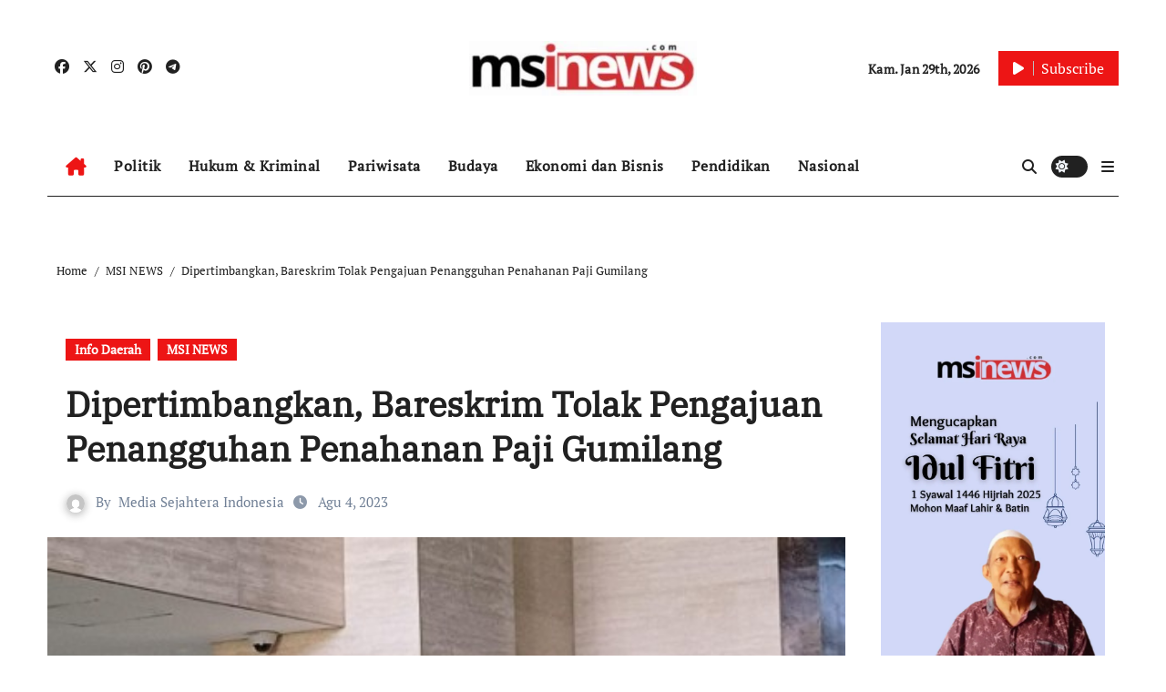

--- FILE ---
content_type: text/html; charset=UTF-8
request_url: https://msinews.com/700/
body_size: 19100
content:
<!-- =========================
  Page Breadcrumb   
============================== -->
<!DOCTYPE html>
<html lang="id">
<head>
<meta charset="UTF-8">
<meta name="viewport" content="width=device-width, initial-scale=1">
<link rel="profile" href="https://gmpg.org/xfn/11">
<meta name='robots' content='index, follow, max-image-preview:large, max-snippet:-1, max-video-preview:-1' />

	<!-- This site is optimized with the Yoast SEO plugin v26.8 - https://yoast.com/product/yoast-seo-wordpress/ -->
	<title>Dipertimbangkan, Bareskrim Tolak Pengajuan Penangguhan Penahanan Paji Gumilang - msinews.com</title>
	<link rel="canonical" href="https://msinews.com/700/" />
	<meta property="og:locale" content="id_ID" />
	<meta property="og:type" content="article" />
	<meta property="og:title" content="Dipertimbangkan, Bareskrim Tolak Pengajuan Penangguhan Penahanan Paji Gumilang - msinews.com" />
	<meta property="og:description" content="Jakarta_Infomsi.News&#8211;Direktorat Tindak Pidana Umum (Dittipidum) Bareskrim Polri menolak pengajuan penangguhan penahanan yang diajukan kuasa hukum tersangka penistaan agama sekaligus pendiri Pondok Pesantren (Ponpes) Al Zaytun, Panji Gumilang (PG). “Namun penyidik dengan berbagai pertimbangan yang sudah kemarin kami sampaikan, kita akan tetap melaksanakan penahanan,” kata Direktur Tindak Pidana Umum (Dirtipidum) Bareskrim Polri Brigjen Djuhandhani Rahardjo Puro [&hellip;]" />
	<meta property="og:url" content="https://msinews.com/700/" />
	<meta property="og:site_name" content="msinews.com" />
	<meta property="article:publisher" content="https://m.facebook.com/story.php?story_fbid=pfbid02Y1VfcrM6hzMghUR4U1jm58k4EsTCCsmxWuCHae6HyPJRrXSFiYSHTJ7Xijkod6jPl&amp;id=100095143400132&amp;mibextid=Nif5oz" />
	<meta property="article:author" content="https://m.facebook.com/story.php?story_fbid=pfbid02Y1VfcrM6hzMghUR4U1jm58k4EsTCCsmxWuCHae6HyPJRrXSFiYSHTJ7Xijkod6jPl&amp;id=100095143400132&amp;mibextid=Nif5oz" />
	<meta property="article:published_time" content="2023-08-04T15:46:41+00:00" />
	<meta property="article:modified_time" content="2023-08-04T15:48:15+00:00" />
	<meta property="og:image" content="https://i0.wp.com/infomsi.org/wp-content/uploads/2023/08/Screenshot_2023_0804_222934.jpg?fit=481%2C317&ssl=1" />
	<meta property="og:image:width" content="481" />
	<meta property="og:image:height" content="317" />
	<meta property="og:image:type" content="image/jpeg" />
	<meta name="author" content="Media Sejahtera Indonesia" />
	<meta name="twitter:card" content="summary_large_image" />
	<meta name="twitter:label1" content="Ditulis oleh" />
	<meta name="twitter:data1" content="Media Sejahtera Indonesia" />
	<meta name="twitter:label2" content="Estimasi waktu membaca" />
	<meta name="twitter:data2" content="2 menit" />
	<script type="application/ld+json" class="yoast-schema-graph">{"@context":"https://schema.org","@graph":[{"@type":"Article","@id":"https://msinews.com/700/#article","isPartOf":{"@id":"https://msinews.com/700/"},"author":{"name":"Media Sejahtera Indonesia","@id":"https://msinews.com/#/schema/person/e83e36956bcd051a6c79c566654431ea"},"headline":"Dipertimbangkan, Bareskrim Tolak Pengajuan Penangguhan Penahanan Paji Gumilang","datePublished":"2023-08-04T15:46:41+00:00","dateModified":"2023-08-04T15:48:15+00:00","mainEntityOfPage":{"@id":"https://msinews.com/700/"},"wordCount":470,"commentCount":0,"publisher":{"@id":"https://msinews.com/#/schema/person/e83e36956bcd051a6c79c566654431ea"},"image":{"@id":"https://msinews.com/700/#primaryimage"},"thumbnailUrl":"https://i0.wp.com/msinews.com/wp-content/uploads/2023/08/Screenshot_2023_0804_222934.jpg?fit=481%2C317&ssl=1","articleSection":["Info Daerah","MSI NEWS"],"inLanguage":"id","potentialAction":[{"@type":"CommentAction","name":"Comment","target":["https://msinews.com/700/#respond"]}]},{"@type":"WebPage","@id":"https://msinews.com/700/","url":"https://msinews.com/700/","name":"Dipertimbangkan, Bareskrim Tolak Pengajuan Penangguhan Penahanan Paji Gumilang - msinews.com","isPartOf":{"@id":"https://msinews.com/#website"},"primaryImageOfPage":{"@id":"https://msinews.com/700/#primaryimage"},"image":{"@id":"https://msinews.com/700/#primaryimage"},"thumbnailUrl":"https://i0.wp.com/msinews.com/wp-content/uploads/2023/08/Screenshot_2023_0804_222934.jpg?fit=481%2C317&ssl=1","datePublished":"2023-08-04T15:46:41+00:00","dateModified":"2023-08-04T15:48:15+00:00","breadcrumb":{"@id":"https://msinews.com/700/#breadcrumb"},"inLanguage":"id","potentialAction":[{"@type":"ReadAction","target":["https://msinews.com/700/"]}]},{"@type":"ImageObject","inLanguage":"id","@id":"https://msinews.com/700/#primaryimage","url":"https://i0.wp.com/msinews.com/wp-content/uploads/2023/08/Screenshot_2023_0804_222934.jpg?fit=481%2C317&ssl=1","contentUrl":"https://i0.wp.com/msinews.com/wp-content/uploads/2023/08/Screenshot_2023_0804_222934.jpg?fit=481%2C317&ssl=1","width":481,"height":317},{"@type":"BreadcrumbList","@id":"https://msinews.com/700/#breadcrumb","itemListElement":[{"@type":"ListItem","position":1,"name":"Beranda","item":"https://msinews.com/"},{"@type":"ListItem","position":2,"name":"Dipertimbangkan, Bareskrim Tolak Pengajuan Penangguhan Penahanan Paji Gumilang"}]},{"@type":"WebSite","@id":"https://msinews.com/#website","url":"https://msinews.com/","name":"infomsi.org","description":"Media Sejahtera Indonesia","publisher":{"@id":"https://msinews.com/#/schema/person/e83e36956bcd051a6c79c566654431ea"},"potentialAction":[{"@type":"SearchAction","target":{"@type":"EntryPoint","urlTemplate":"https://msinews.com/?s={search_term_string}"},"query-input":{"@type":"PropertyValueSpecification","valueRequired":true,"valueName":"search_term_string"}}],"inLanguage":"id"},{"@type":["Person","Organization"],"@id":"https://msinews.com/#/schema/person/e83e36956bcd051a6c79c566654431ea","name":"Media Sejahtera Indonesia","image":{"@type":"ImageObject","inLanguage":"id","@id":"https://msinews.com/#/schema/person/image/","url":"https://i0.wp.com/msinews.com/wp-content/uploads/2025/08/cropped-Teks-paragraf-Anda.jpg?fit=300%2C72&ssl=1","contentUrl":"https://i0.wp.com/msinews.com/wp-content/uploads/2025/08/cropped-Teks-paragraf-Anda.jpg?fit=300%2C72&ssl=1","width":300,"height":72,"caption":"Media Sejahtera Indonesia"},"logo":{"@id":"https://msinews.com/#/schema/person/image/"},"description":"Laju Informasi Pengetahuan Masyarakat Indonesia yang Transpran, Adil dan Maju Guna Pembagunanan NKRI Lebih Baik","sameAs":["https://msinews.com","https://m.facebook.com/story.php?story_fbid=pfbid02Y1VfcrM6hzMghUR4U1jm58k4EsTCCsmxWuCHae6HyPJRrXSFiYSHTJ7Xijkod6jPl&id=100095143400132&mibextid=Nif5oz"],"url":"https://msinews.com/author/admin/"}]}</script>
	<!-- / Yoast SEO plugin. -->


<link rel='dns-prefetch' href='//stats.wp.com' />
<link rel='dns-prefetch' href='//i0.wp.com' />
<link rel='dns-prefetch' href='//c0.wp.com' />
<link rel="alternate" type="application/rss+xml" title="msinews.com &raquo; Feed" href="https://msinews.com/feed/" />
<link rel="alternate" type="application/rss+xml" title="msinews.com &raquo; Umpan Komentar" href="https://msinews.com/comments/feed/" />
<link rel="alternate" type="application/rss+xml" title="msinews.com &raquo; Dipertimbangkan, Bareskrim Tolak Pengajuan Penangguhan Penahanan Paji Gumilang Umpan Komentar" href="https://msinews.com/700/feed/" />
<link rel="alternate" title="oEmbed (JSON)" type="application/json+oembed" href="https://msinews.com/wp-json/oembed/1.0/embed?url=https%3A%2F%2Fmsinews.com%2F700%2F" />
<link rel="alternate" title="oEmbed (XML)" type="text/xml+oembed" href="https://msinews.com/wp-json/oembed/1.0/embed?url=https%3A%2F%2Fmsinews.com%2F700%2F&#038;format=xml" />
<style id='wp-img-auto-sizes-contain-inline-css' type='text/css'>
img:is([sizes=auto i],[sizes^="auto," i]){contain-intrinsic-size:3000px 1500px}
/*# sourceURL=wp-img-auto-sizes-contain-inline-css */
</style>
<link rel='stylesheet' id='newsair-theme-fonts-css' href='https://msinews.com/wp-content/fonts/c2e92c64e974d3dfd6cbb83a7800d48a.css?ver=20201110' type='text/css' media='all' />
<link rel='stylesheet' id='papernews-theme-fonts-css' href='https://msinews.com/wp-content/fonts/4a4a3693b3fc333c4bc828fe5ea70ab2.css?ver=20201110' type='text/css' media='all' />
<style id='wp-emoji-styles-inline-css' type='text/css'>

	img.wp-smiley, img.emoji {
		display: inline !important;
		border: none !important;
		box-shadow: none !important;
		height: 1em !important;
		width: 1em !important;
		margin: 0 0.07em !important;
		vertical-align: -0.1em !important;
		background: none !important;
		padding: 0 !important;
	}
/*# sourceURL=wp-emoji-styles-inline-css */
</style>
<style id='wp-block-library-inline-css' type='text/css'>
:root{--wp-block-synced-color:#7a00df;--wp-block-synced-color--rgb:122,0,223;--wp-bound-block-color:var(--wp-block-synced-color);--wp-editor-canvas-background:#ddd;--wp-admin-theme-color:#007cba;--wp-admin-theme-color--rgb:0,124,186;--wp-admin-theme-color-darker-10:#006ba1;--wp-admin-theme-color-darker-10--rgb:0,107,160.5;--wp-admin-theme-color-darker-20:#005a87;--wp-admin-theme-color-darker-20--rgb:0,90,135;--wp-admin-border-width-focus:2px}@media (min-resolution:192dpi){:root{--wp-admin-border-width-focus:1.5px}}.wp-element-button{cursor:pointer}:root .has-very-light-gray-background-color{background-color:#eee}:root .has-very-dark-gray-background-color{background-color:#313131}:root .has-very-light-gray-color{color:#eee}:root .has-very-dark-gray-color{color:#313131}:root .has-vivid-green-cyan-to-vivid-cyan-blue-gradient-background{background:linear-gradient(135deg,#00d084,#0693e3)}:root .has-purple-crush-gradient-background{background:linear-gradient(135deg,#34e2e4,#4721fb 50%,#ab1dfe)}:root .has-hazy-dawn-gradient-background{background:linear-gradient(135deg,#faaca8,#dad0ec)}:root .has-subdued-olive-gradient-background{background:linear-gradient(135deg,#fafae1,#67a671)}:root .has-atomic-cream-gradient-background{background:linear-gradient(135deg,#fdd79a,#004a59)}:root .has-nightshade-gradient-background{background:linear-gradient(135deg,#330968,#31cdcf)}:root .has-midnight-gradient-background{background:linear-gradient(135deg,#020381,#2874fc)}:root{--wp--preset--font-size--normal:16px;--wp--preset--font-size--huge:42px}.has-regular-font-size{font-size:1em}.has-larger-font-size{font-size:2.625em}.has-normal-font-size{font-size:var(--wp--preset--font-size--normal)}.has-huge-font-size{font-size:var(--wp--preset--font-size--huge)}.has-text-align-center{text-align:center}.has-text-align-left{text-align:left}.has-text-align-right{text-align:right}.has-fit-text{white-space:nowrap!important}#end-resizable-editor-section{display:none}.aligncenter{clear:both}.items-justified-left{justify-content:flex-start}.items-justified-center{justify-content:center}.items-justified-right{justify-content:flex-end}.items-justified-space-between{justify-content:space-between}.screen-reader-text{border:0;clip-path:inset(50%);height:1px;margin:-1px;overflow:hidden;padding:0;position:absolute;width:1px;word-wrap:normal!important}.screen-reader-text:focus{background-color:#ddd;clip-path:none;color:#444;display:block;font-size:1em;height:auto;left:5px;line-height:normal;padding:15px 23px 14px;text-decoration:none;top:5px;width:auto;z-index:100000}html :where(.has-border-color){border-style:solid}html :where([style*=border-top-color]){border-top-style:solid}html :where([style*=border-right-color]){border-right-style:solid}html :where([style*=border-bottom-color]){border-bottom-style:solid}html :where([style*=border-left-color]){border-left-style:solid}html :where([style*=border-width]){border-style:solid}html :where([style*=border-top-width]){border-top-style:solid}html :where([style*=border-right-width]){border-right-style:solid}html :where([style*=border-bottom-width]){border-bottom-style:solid}html :where([style*=border-left-width]){border-left-style:solid}html :where(img[class*=wp-image-]){height:auto;max-width:100%}:where(figure){margin:0 0 1em}html :where(.is-position-sticky){--wp-admin--admin-bar--position-offset:var(--wp-admin--admin-bar--height,0px)}@media screen and (max-width:600px){html :where(.is-position-sticky){--wp-admin--admin-bar--position-offset:0px}}
.has-text-align-justify{text-align:justify;}

/*# sourceURL=wp-block-library-inline-css */
</style><style id='global-styles-inline-css' type='text/css'>
:root{--wp--preset--aspect-ratio--square: 1;--wp--preset--aspect-ratio--4-3: 4/3;--wp--preset--aspect-ratio--3-4: 3/4;--wp--preset--aspect-ratio--3-2: 3/2;--wp--preset--aspect-ratio--2-3: 2/3;--wp--preset--aspect-ratio--16-9: 16/9;--wp--preset--aspect-ratio--9-16: 9/16;--wp--preset--color--black: #000000;--wp--preset--color--cyan-bluish-gray: #abb8c3;--wp--preset--color--white: #ffffff;--wp--preset--color--pale-pink: #f78da7;--wp--preset--color--vivid-red: #cf2e2e;--wp--preset--color--luminous-vivid-orange: #ff6900;--wp--preset--color--luminous-vivid-amber: #fcb900;--wp--preset--color--light-green-cyan: #7bdcb5;--wp--preset--color--vivid-green-cyan: #00d084;--wp--preset--color--pale-cyan-blue: #8ed1fc;--wp--preset--color--vivid-cyan-blue: #0693e3;--wp--preset--color--vivid-purple: #9b51e0;--wp--preset--gradient--vivid-cyan-blue-to-vivid-purple: linear-gradient(135deg,rgb(6,147,227) 0%,rgb(155,81,224) 100%);--wp--preset--gradient--light-green-cyan-to-vivid-green-cyan: linear-gradient(135deg,rgb(122,220,180) 0%,rgb(0,208,130) 100%);--wp--preset--gradient--luminous-vivid-amber-to-luminous-vivid-orange: linear-gradient(135deg,rgb(252,185,0) 0%,rgb(255,105,0) 100%);--wp--preset--gradient--luminous-vivid-orange-to-vivid-red: linear-gradient(135deg,rgb(255,105,0) 0%,rgb(207,46,46) 100%);--wp--preset--gradient--very-light-gray-to-cyan-bluish-gray: linear-gradient(135deg,rgb(238,238,238) 0%,rgb(169,184,195) 100%);--wp--preset--gradient--cool-to-warm-spectrum: linear-gradient(135deg,rgb(74,234,220) 0%,rgb(151,120,209) 20%,rgb(207,42,186) 40%,rgb(238,44,130) 60%,rgb(251,105,98) 80%,rgb(254,248,76) 100%);--wp--preset--gradient--blush-light-purple: linear-gradient(135deg,rgb(255,206,236) 0%,rgb(152,150,240) 100%);--wp--preset--gradient--blush-bordeaux: linear-gradient(135deg,rgb(254,205,165) 0%,rgb(254,45,45) 50%,rgb(107,0,62) 100%);--wp--preset--gradient--luminous-dusk: linear-gradient(135deg,rgb(255,203,112) 0%,rgb(199,81,192) 50%,rgb(65,88,208) 100%);--wp--preset--gradient--pale-ocean: linear-gradient(135deg,rgb(255,245,203) 0%,rgb(182,227,212) 50%,rgb(51,167,181) 100%);--wp--preset--gradient--electric-grass: linear-gradient(135deg,rgb(202,248,128) 0%,rgb(113,206,126) 100%);--wp--preset--gradient--midnight: linear-gradient(135deg,rgb(2,3,129) 0%,rgb(40,116,252) 100%);--wp--preset--font-size--small: 13px;--wp--preset--font-size--medium: 20px;--wp--preset--font-size--large: 36px;--wp--preset--font-size--x-large: 42px;--wp--preset--spacing--20: 0.44rem;--wp--preset--spacing--30: 0.67rem;--wp--preset--spacing--40: 1rem;--wp--preset--spacing--50: 1.5rem;--wp--preset--spacing--60: 2.25rem;--wp--preset--spacing--70: 3.38rem;--wp--preset--spacing--80: 5.06rem;--wp--preset--shadow--natural: 6px 6px 9px rgba(0, 0, 0, 0.2);--wp--preset--shadow--deep: 12px 12px 50px rgba(0, 0, 0, 0.4);--wp--preset--shadow--sharp: 6px 6px 0px rgba(0, 0, 0, 0.2);--wp--preset--shadow--outlined: 6px 6px 0px -3px rgb(255, 255, 255), 6px 6px rgb(0, 0, 0);--wp--preset--shadow--crisp: 6px 6px 0px rgb(0, 0, 0);}:where(.is-layout-flex){gap: 0.5em;}:where(.is-layout-grid){gap: 0.5em;}body .is-layout-flex{display: flex;}.is-layout-flex{flex-wrap: wrap;align-items: center;}.is-layout-flex > :is(*, div){margin: 0;}body .is-layout-grid{display: grid;}.is-layout-grid > :is(*, div){margin: 0;}:where(.wp-block-columns.is-layout-flex){gap: 2em;}:where(.wp-block-columns.is-layout-grid){gap: 2em;}:where(.wp-block-post-template.is-layout-flex){gap: 1.25em;}:where(.wp-block-post-template.is-layout-grid){gap: 1.25em;}.has-black-color{color: var(--wp--preset--color--black) !important;}.has-cyan-bluish-gray-color{color: var(--wp--preset--color--cyan-bluish-gray) !important;}.has-white-color{color: var(--wp--preset--color--white) !important;}.has-pale-pink-color{color: var(--wp--preset--color--pale-pink) !important;}.has-vivid-red-color{color: var(--wp--preset--color--vivid-red) !important;}.has-luminous-vivid-orange-color{color: var(--wp--preset--color--luminous-vivid-orange) !important;}.has-luminous-vivid-amber-color{color: var(--wp--preset--color--luminous-vivid-amber) !important;}.has-light-green-cyan-color{color: var(--wp--preset--color--light-green-cyan) !important;}.has-vivid-green-cyan-color{color: var(--wp--preset--color--vivid-green-cyan) !important;}.has-pale-cyan-blue-color{color: var(--wp--preset--color--pale-cyan-blue) !important;}.has-vivid-cyan-blue-color{color: var(--wp--preset--color--vivid-cyan-blue) !important;}.has-vivid-purple-color{color: var(--wp--preset--color--vivid-purple) !important;}.has-black-background-color{background-color: var(--wp--preset--color--black) !important;}.has-cyan-bluish-gray-background-color{background-color: var(--wp--preset--color--cyan-bluish-gray) !important;}.has-white-background-color{background-color: var(--wp--preset--color--white) !important;}.has-pale-pink-background-color{background-color: var(--wp--preset--color--pale-pink) !important;}.has-vivid-red-background-color{background-color: var(--wp--preset--color--vivid-red) !important;}.has-luminous-vivid-orange-background-color{background-color: var(--wp--preset--color--luminous-vivid-orange) !important;}.has-luminous-vivid-amber-background-color{background-color: var(--wp--preset--color--luminous-vivid-amber) !important;}.has-light-green-cyan-background-color{background-color: var(--wp--preset--color--light-green-cyan) !important;}.has-vivid-green-cyan-background-color{background-color: var(--wp--preset--color--vivid-green-cyan) !important;}.has-pale-cyan-blue-background-color{background-color: var(--wp--preset--color--pale-cyan-blue) !important;}.has-vivid-cyan-blue-background-color{background-color: var(--wp--preset--color--vivid-cyan-blue) !important;}.has-vivid-purple-background-color{background-color: var(--wp--preset--color--vivid-purple) !important;}.has-black-border-color{border-color: var(--wp--preset--color--black) !important;}.has-cyan-bluish-gray-border-color{border-color: var(--wp--preset--color--cyan-bluish-gray) !important;}.has-white-border-color{border-color: var(--wp--preset--color--white) !important;}.has-pale-pink-border-color{border-color: var(--wp--preset--color--pale-pink) !important;}.has-vivid-red-border-color{border-color: var(--wp--preset--color--vivid-red) !important;}.has-luminous-vivid-orange-border-color{border-color: var(--wp--preset--color--luminous-vivid-orange) !important;}.has-luminous-vivid-amber-border-color{border-color: var(--wp--preset--color--luminous-vivid-amber) !important;}.has-light-green-cyan-border-color{border-color: var(--wp--preset--color--light-green-cyan) !important;}.has-vivid-green-cyan-border-color{border-color: var(--wp--preset--color--vivid-green-cyan) !important;}.has-pale-cyan-blue-border-color{border-color: var(--wp--preset--color--pale-cyan-blue) !important;}.has-vivid-cyan-blue-border-color{border-color: var(--wp--preset--color--vivid-cyan-blue) !important;}.has-vivid-purple-border-color{border-color: var(--wp--preset--color--vivid-purple) !important;}.has-vivid-cyan-blue-to-vivid-purple-gradient-background{background: var(--wp--preset--gradient--vivid-cyan-blue-to-vivid-purple) !important;}.has-light-green-cyan-to-vivid-green-cyan-gradient-background{background: var(--wp--preset--gradient--light-green-cyan-to-vivid-green-cyan) !important;}.has-luminous-vivid-amber-to-luminous-vivid-orange-gradient-background{background: var(--wp--preset--gradient--luminous-vivid-amber-to-luminous-vivid-orange) !important;}.has-luminous-vivid-orange-to-vivid-red-gradient-background{background: var(--wp--preset--gradient--luminous-vivid-orange-to-vivid-red) !important;}.has-very-light-gray-to-cyan-bluish-gray-gradient-background{background: var(--wp--preset--gradient--very-light-gray-to-cyan-bluish-gray) !important;}.has-cool-to-warm-spectrum-gradient-background{background: var(--wp--preset--gradient--cool-to-warm-spectrum) !important;}.has-blush-light-purple-gradient-background{background: var(--wp--preset--gradient--blush-light-purple) !important;}.has-blush-bordeaux-gradient-background{background: var(--wp--preset--gradient--blush-bordeaux) !important;}.has-luminous-dusk-gradient-background{background: var(--wp--preset--gradient--luminous-dusk) !important;}.has-pale-ocean-gradient-background{background: var(--wp--preset--gradient--pale-ocean) !important;}.has-electric-grass-gradient-background{background: var(--wp--preset--gradient--electric-grass) !important;}.has-midnight-gradient-background{background: var(--wp--preset--gradient--midnight) !important;}.has-small-font-size{font-size: var(--wp--preset--font-size--small) !important;}.has-medium-font-size{font-size: var(--wp--preset--font-size--medium) !important;}.has-large-font-size{font-size: var(--wp--preset--font-size--large) !important;}.has-x-large-font-size{font-size: var(--wp--preset--font-size--x-large) !important;}
/*# sourceURL=global-styles-inline-css */
</style>

<style id='classic-theme-styles-inline-css' type='text/css'>
/*! This file is auto-generated */
.wp-block-button__link{color:#fff;background-color:#32373c;border-radius:9999px;box-shadow:none;text-decoration:none;padding:calc(.667em + 2px) calc(1.333em + 2px);font-size:1.125em}.wp-block-file__button{background:#32373c;color:#fff;text-decoration:none}
/*# sourceURL=/wp-includes/css/classic-themes.min.css */
</style>
<link rel='stylesheet' id='all-css-css' href='https://msinews.com/wp-content/themes/newsair/css/all.css?ver=6.9' type='text/css' media='all' />
<link rel='stylesheet' id='dark-css' href='https://msinews.com/wp-content/themes/newsair/css/colors/dark.css?ver=6.9' type='text/css' media='all' />
<link rel='stylesheet' id='default-css' href='https://msinews.com/wp-content/themes/newsair/css/colors/default.css?ver=6.9' type='text/css' media='all' />
<link rel='stylesheet' id='bootstrap-css' href='https://msinews.com/wp-content/themes/newsair/css/bootstrap.css?ver=6.9' type='text/css' media='all' />
<link rel='stylesheet' id='newsair-style-css' href='https://msinews.com/wp-content/themes/paper-news/style.css?ver=6.9' type='text/css' media='all' />
<link rel='stylesheet' id='swiper-bundle-css-css' href='https://msinews.com/wp-content/themes/newsair/css/swiper-bundle.css?ver=6.9' type='text/css' media='all' />
<link rel='stylesheet' id='smartmenus-css' href='https://msinews.com/wp-content/themes/newsair/css/jquery.smartmenus.bootstrap.css?ver=6.9' type='text/css' media='all' />
<link rel='stylesheet' id='animate-css' href='https://msinews.com/wp-content/themes/newsair/css/animate.css?ver=6.9' type='text/css' media='all' />
<link rel='stylesheet' id='newsair-custom-css-css' href='https://msinews.com/wp-content/themes/newsair/inc/ansar/customize/css/customizer.css?ver=1.0' type='text/css' media='all' />
<link rel='stylesheet' id='newsair-style-parent-css' href='https://msinews.com/wp-content/themes/newsair/style.css?ver=6.9' type='text/css' media='all' />
<link rel='stylesheet' id='papernews-style-css' href='https://msinews.com/wp-content/themes/paper-news/style.css?ver=1.0' type='text/css' media='all' />
<link rel='stylesheet' id='papernews-default-css-css' href='https://msinews.com/wp-content/themes/paper-news/css/colors/default.css?ver=6.9' type='text/css' media='all' />
<link rel='stylesheet' id='jetpack_css-css' href='https://c0.wp.com/p/jetpack/12.7.2/css/jetpack.css' type='text/css' media='all' />
<script type="text/javascript" src="https://c0.wp.com/c/6.9/wp-includes/js/jquery/jquery.min.js" id="jquery-core-js"></script>
<script type="text/javascript" src="https://c0.wp.com/c/6.9/wp-includes/js/jquery/jquery-migrate.min.js" id="jquery-migrate-js"></script>
<script type="text/javascript" src="https://msinews.com/wp-content/themes/newsair/js/navigation.js?ver=6.9" id="newsair-navigation-js"></script>
<script type="text/javascript" src="https://msinews.com/wp-content/themes/newsair/js/bootstrap.js?ver=6.9" id="bootstrap_script-js"></script>
<script type="text/javascript" src="https://msinews.com/wp-content/themes/newsair/js/swiper-bundle.js?ver=6.9" id="swiper-bundle-js"></script>
<script type="text/javascript" src="https://msinews.com/wp-content/themes/newsair/js/hc-sticky.js?ver=6.9" id="sticky-js-js"></script>
<script type="text/javascript" src="https://msinews.com/wp-content/themes/newsair/js/jquery.sticky.js?ver=6.9" id="sticky-header-js-js"></script>
<script type="text/javascript" src="https://msinews.com/wp-content/themes/newsair/js/jquery.smartmenus.js?ver=6.9" id="smartmenus-js-js"></script>
<script type="text/javascript" src="https://msinews.com/wp-content/themes/newsair/js/jquery.smartmenus.bootstrap.js?ver=6.9" id="bootstrap-smartmenus-js-js"></script>
<script type="text/javascript" src="https://msinews.com/wp-content/themes/newsair/js/jquery.cookie.min.js?ver=6.9" id="jquery-cookie-js"></script>
<link rel="https://api.w.org/" href="https://msinews.com/wp-json/" /><link rel="alternate" title="JSON" type="application/json" href="https://msinews.com/wp-json/wp/v2/posts/700" /><link rel="EditURI" type="application/rsd+xml" title="RSD" href="https://msinews.com/xmlrpc.php?rsd" />
<meta name="generator" content="WordPress 6.9" />
<link rel='shortlink' href='https://msinews.com/?p=700' />
	<style>img#wpstats{display:none}</style>
		<link rel="pingback" href="https://msinews.com/xmlrpc.php"><style type="text/css" id="custom-background-css">
    .wrapper { background-color: #}
</style>
<style>
  .bs-blog-post p:nth-of-type(1)::first-letter {
    display: none;
}
</style>
<style>
.bs-header-main {
  background-image: url("" );
}
</style>
  <style>
  .bs-default .bs-header-main .inner{
    background-color:  }
  </style>
<style>
  .bs-default .bs-header-main .inner, .bs-headthree .bs-header-main .inner{ 
    height:px; 
  }

  @media (max-width:991px) {
    .bs-default .bs-header-main .inner, .bs-headthree .bs-header-main .inner{ 
      height:px; 
    }
  }
  @media (max-width:576px) {
    .bs-default .bs-header-main .inner, .bs-headthree .bs-header-main .inner{ 
      height:px; 
    }
  }
</style>
<style type="text/css">
  .wrapper{
    background: #fff  }
  body.dark .wrapper {
    background-color: #000;
  }
  <style>
  .bs-default .bs-header-main .inner{
    background-color:rgba(0, 2, 79, 0.7)  }
  </style>
    <style type="text/css">
    
        .site-title,
        .site-description {
            position: absolute;
            clip: rect(1px, 1px, 1px, 1px);
        }

        </style>
    <link rel="icon" href="https://i0.wp.com/msinews.com/wp-content/uploads/2023/11/cropped-Screenshot_20231129_003100.jpg?fit=32%2C32&#038;ssl=1" sizes="32x32" />
<link rel="icon" href="https://i0.wp.com/msinews.com/wp-content/uploads/2023/11/cropped-Screenshot_20231129_003100.jpg?fit=192%2C192&#038;ssl=1" sizes="192x192" />
<link rel="apple-touch-icon" href="https://i0.wp.com/msinews.com/wp-content/uploads/2023/11/cropped-Screenshot_20231129_003100.jpg?fit=180%2C180&#038;ssl=1" />
<meta name="msapplication-TileImage" content="https://i0.wp.com/msinews.com/wp-content/uploads/2023/11/cropped-Screenshot_20231129_003100.jpg?fit=270%2C270&#038;ssl=1" />
</head>
<body class="wp-singular post-template-default single single-post postid-700 single-format-standard wp-custom-logo wp-embed-responsive wp-theme-newsair wp-child-theme-paper-news  ta-hide-date-author-in-list defaultcolor" >
<div id="page" class="site">
<a class="skip-link screen-reader-text" href="#content">
Skip to content</a>
<div class="wrapper" id="custom-background-css">
    <div class="sidenav offcanvas offcanvas-end" tabindex="-1" id="offcanvasExample" aria-labelledby="offcanvasExampleLabel">
    <div class="offcanvas-header">
      <h5 class="offcanvas-title" id="offcanvasExampleLabel"> </h5>
      <a href="#" class="btn_close" data-bs-dismiss="offcanvas" aria-label="Close"><i class="fas fa-times"></i></a>
    </div>
    <div class="offcanvas-body">
      <ul class="nav navbar-nav sm sm-vertical"><li class="nav-item menu-item "><a class="nav-link " href="https://msinews.com/" title="Home">Home</a></li><li class="nav-item menu-item page_item dropdown page-item-5414 current_page_parent"><a class="nav-link" href="https://msinews.com/home/">HOME</a></li><li class="nav-item menu-item page_item dropdown page-item-5417"><a class="nav-link" href="https://msinews.com/info-daerah/">INFO DAERAH</a><ul class='dropdown-menu default'><li class="nav-item menu-item page_item dropdown page-item-5955"><a class="dropdown-item" href="https://msinews.com/info-daerah/suap-seleksi-bintara-polri-warga-magetan-tertipu-rp-370-juta/">Suap Seleksi Bintara Polri: Warga Magetan Tertipu Rp.370 Juta</a></li></ul></li><li class="nav-item menu-item page_item dropdown page-item-5426"><a class="nav-link" href="https://msinews.com/info-ekonomi/">INFO EKONOMI</a></li><li class="nav-item menu-item page_item dropdown page-item-5411"><a class="nav-link" href="https://msinews.com/info-hukum-kriminal/">INFO HUKUM &#038; KRIMINAL</a></li><li class="nav-item menu-item page_item dropdown page-item-3967"><a class="nav-link" href="https://msinews.com/info-olah-raga/">INFO OLAH RAGA</a></li><li class="nav-item menu-item page_item dropdown page-item-5408"><a class="nav-link" href="https://msinews.com/info-politik/">INFO POLITIK</a></li><li class="nav-item menu-item page_item dropdown page-item-468"><a class="nav-link" href="https://msinews.com/redaksi/">REDAKSI</a><ul class='dropdown-menu default'><li class="nav-item menu-item page_item dropdown page-item-2345"><a class="dropdown-item" href="https://msinews.com/redaksi/pedoman-media-siber/">PEDOMAN MEDIA SIBER</a></li></ul></li><li class="nav-item menu-item page_item dropdown page-item-5433"><a class="nav-link" href="https://msinews.com/info-agama/">INFO AGAMA</a></li><li class="nav-item menu-item page_item dropdown page-item-5451"><a class="nav-link" href="https://msinews.com/info-artis/">INFO ARTIS</a></li></ul>
    </div>
  </div>
    <!--header--> 
  <header class="bs-headthree cont">
        <!-- Main Menu Area-->
        <div class="bs-header-main" style='background-image: url("" );'>
    
        <div class="inner responsive">
          <div class="container">
          <div class="row align-items-center d-none d-lg-flex">
            <!-- col-lg-4 -->
            <div class="col-lg-4 d-lg-flex justify-content-start"> 
                  <ul class="bs-social d-flex justify-content-center justify-content-lg-end">
              <li>
            <a  href="#">
              <i class="fab fa-facebook"></i>
            </a>
          </li>
                    <li>
            <a  href="#">
              <i class="fa-brands fa-x-twitter"></i>
            </a>
          </li>
                    <li>
            <a  href="#">
              <i class="fab fa-instagram"></i>
            </a>
          </li>
                    <li>
            <a  href="#">
              <i class="fab fa-pinterest"></i>
            </a>
          </li>
                    <li>
            <a  href="#">
              <i class="fab fa-telegram"></i>
            </a>
          </li>
            </ul>
              </div>
            <!-- //col-lg-4 -->
            <!-- col-lg-4 -->
            <div class="col-lg-4 text-center">
              <div class="navbar-header d-none d-lg-block">
                <a href="https://msinews.com/" class="navbar-brand" rel="home"><img width="300" height="72" src="https://i0.wp.com/msinews.com/wp-content/uploads/2025/08/cropped-Teks-paragraf-Anda.jpg?fit=300%2C72&amp;ssl=1" class="custom-logo" alt="msinews.com" decoding="async" data-attachment-id="15439" data-permalink="https://msinews.com/teks-paragraf-anda-2/cropped-teks-paragraf-anda-jpg/" data-orig-file="https://i0.wp.com/msinews.com/wp-content/uploads/2025/08/cropped-Teks-paragraf-Anda.jpg?fit=300%2C72&amp;ssl=1" data-orig-size="300,72" data-comments-opened="1" data-image-meta="{&quot;aperture&quot;:&quot;0&quot;,&quot;credit&quot;:&quot;&quot;,&quot;camera&quot;:&quot;&quot;,&quot;caption&quot;:&quot;&quot;,&quot;created_timestamp&quot;:&quot;0&quot;,&quot;copyright&quot;:&quot;&quot;,&quot;focal_length&quot;:&quot;0&quot;,&quot;iso&quot;:&quot;0&quot;,&quot;shutter_speed&quot;:&quot;0&quot;,&quot;title&quot;:&quot;&quot;,&quot;orientation&quot;:&quot;0&quot;}" data-image-title="cropped-Teks-paragraf-Anda.jpg" data-image-description="&lt;p&gt;https://msinews.com/wp-content/uploads/2025/08/cropped-Teks-paragraf-Anda.jpg&lt;/p&gt;
" data-image-caption="" data-medium-file="https://i0.wp.com/msinews.com/wp-content/uploads/2025/08/cropped-Teks-paragraf-Anda.jpg?fit=148%2C72&amp;ssl=1" data-large-file="https://i0.wp.com/msinews.com/wp-content/uploads/2025/08/cropped-Teks-paragraf-Anda.jpg?fit=300%2C72&amp;ssl=1" /></a>                      <div class="site-branding-text d-none"> 
                                                         <p class="site-title"> <a href="https://msinews.com/" rel="home">msinews.com</a></p>
                                        <p class="site-description">Media Sejahtera Indonesia</p>
                  </div>
              </div>
            </div>
          <!-- //col-lg-4 -->
           <!-- col-lg-4 -->
            <div class="col-lg-4 d-lg-flex justify-content-end align-items-center">
                      <div class="top-date ms-1">
            <span class="day">
         Kam. Jan 29th, 2026             </span>
        </div>
     
              <div class="info-right right-nav d-flex align-items-center justify-content-center justify-content-md-end">
                <a href="#" class="subscribe-btn"  target="_blank"><i class="fas fa-play"></i> 
                                  <span>Subscribe</span>
                                </a>
              </div>
                          </div>
          <!-- //col-lg-4 -->
                      </div><!-- /row-->
          <div class="d-lg-none">
                      </div>
        </div><!-- /container-->
      </div><!-- /inner-->
    </div><!-- /Main Menu Area-->
     
<div class="bs-menu-full sticky-header">
  <div class="container">
  <nav class="navbar navbar-expand-lg navbar-wp">
        <!-- Home Icon -->
    <div class="active homebtn home d-none d-lg-flex">
      <a class="title" title="Home" href="https://msinews.com">
        <span class='fa-solid fa-house-chimney'></span>
      </a>
    </div>
    <!-- /Home Icon -->
         <!-- Mobile Header -->
    <div class="m-header align-items-center justify-content-justify">
                  <!-- navbar-toggle -->
                   <!-- navbar-toggle -->
                      <button id="nav-btn" class="navbar-toggler x collapsed" type="button" data-bs-toggle="collapse"
                       data-bs-target="#navbar-wp" aria-controls="navbar-wp" aria-expanded="false"
                       aria-label="Toggle navigation">
                        <span class="icon-bar"></span>
                        <span class="icon-bar"></span>
                        <span class="icon-bar"></span>
                      </button>
                  <div class="navbar-header">
                   <a href="https://msinews.com/" class="navbar-brand" rel="home"><img width="300" height="72" src="https://i0.wp.com/msinews.com/wp-content/uploads/2025/08/cropped-Teks-paragraf-Anda.jpg?fit=300%2C72&amp;ssl=1" class="custom-logo" alt="msinews.com" decoding="async" data-attachment-id="15439" data-permalink="https://msinews.com/teks-paragraf-anda-2/cropped-teks-paragraf-anda-jpg/" data-orig-file="https://i0.wp.com/msinews.com/wp-content/uploads/2025/08/cropped-Teks-paragraf-Anda.jpg?fit=300%2C72&amp;ssl=1" data-orig-size="300,72" data-comments-opened="1" data-image-meta="{&quot;aperture&quot;:&quot;0&quot;,&quot;credit&quot;:&quot;&quot;,&quot;camera&quot;:&quot;&quot;,&quot;caption&quot;:&quot;&quot;,&quot;created_timestamp&quot;:&quot;0&quot;,&quot;copyright&quot;:&quot;&quot;,&quot;focal_length&quot;:&quot;0&quot;,&quot;iso&quot;:&quot;0&quot;,&quot;shutter_speed&quot;:&quot;0&quot;,&quot;title&quot;:&quot;&quot;,&quot;orientation&quot;:&quot;0&quot;}" data-image-title="cropped-Teks-paragraf-Anda.jpg" data-image-description="&lt;p&gt;https://msinews.com/wp-content/uploads/2025/08/cropped-Teks-paragraf-Anda.jpg&lt;/p&gt;
" data-image-caption="" data-medium-file="https://i0.wp.com/msinews.com/wp-content/uploads/2025/08/cropped-Teks-paragraf-Anda.jpg?fit=148%2C72&amp;ssl=1" data-large-file="https://i0.wp.com/msinews.com/wp-content/uploads/2025/08/cropped-Teks-paragraf-Anda.jpg?fit=300%2C72&amp;ssl=1" /></a>                        <div class="site-branding-text d-none"> 
                                                               <p class="site-title"> <a href="https://msinews.com/" rel="home">msinews.com</a></p>
                                            <p class="site-description">Media Sejahtera Indonesia</p>
                    </div>

                  </div>
                  <div class="right-nav"> 
                  <!-- /navbar-toggle -->
                                      <a class="msearch ml-auto" data-bs-target="#exampleModal"  href="#" data-bs-toggle="modal"> 
                      <i class="fa fa-search"></i> 
                    </a>
                                     </div>
                </div>
                <!-- /Mobile Header -->
                    <div class="collapse navbar-collapse" id="navbar-wp">
                      <ul id="menu-msi-news2" class="me-auto nav navbar-nav"><li id="menu-item-8354" class="menu-item menu-item-type-taxonomy menu-item-object-category current-post-ancestor menu-item-8354"><a class="nav-link" title="Politik" href="https://msinews.com/category/politik/">Politik</a></li>
<li id="menu-item-8355" class="menu-item menu-item-type-taxonomy menu-item-object-category menu-item-8355"><a class="nav-link" title="Hukum &amp; Kriminal" href="https://msinews.com/category/hukum-kriminal/">Hukum &amp; Kriminal</a></li>
<li id="menu-item-8356" class="menu-item menu-item-type-taxonomy menu-item-object-category menu-item-8356"><a class="nav-link" title="Pariwisata" href="https://msinews.com/category/wisata-dan-budaya/">Pariwisata</a></li>
<li id="menu-item-8357" class="menu-item menu-item-type-taxonomy menu-item-object-category menu-item-8357"><a class="nav-link" title="Budaya" href="https://msinews.com/category/budaya/">Budaya</a></li>
<li id="menu-item-8358" class="menu-item menu-item-type-taxonomy menu-item-object-category menu-item-8358"><a class="nav-link" title="Ekonomi dan Bisnis" href="https://msinews.com/category/ekonomi-bisnis/">Ekonomi dan Bisnis</a></li>
<li id="menu-item-8359" class="menu-item menu-item-type-taxonomy menu-item-object-category menu-item-8359"><a class="nav-link" title="Pendidikan" href="https://msinews.com/category/pendidikan/">Pendidikan</a></li>
<li id="menu-item-8360" class="menu-item menu-item-type-taxonomy menu-item-object-category menu-item-8360"><a class="nav-link" title="Nasional" href="https://msinews.com/category/nasional/">Nasional</a></li>
</ul>                  </div>
              <!-- Right nav -->
              <div class="desk-header right-nav pl-3 ml-auto my-2 my-lg-0 position-relative align-items-center">
                                        <a class="msearch" data-bs-target="#exampleModal"  href="#" data-bs-toggle="modal">
                      <i class="fa fa-search"></i>
                    </a>
                                        <label class="switch" for="switch">
                      <input type="checkbox" name="theme" id="switch" class="defaultcolor" data-skin-mode="defaultcolor">
                      <span class="slider"></span>
                    </label>
                                    <!-- Off Canvas -->
                  <span class="mneu-sidebar offcbtn d-none d-lg-block" data-bs-toggle="offcanvas" data-bs-target="#offcanvasExample" role="button" aria-controls="offcanvas-start" aria-expanded="false">
                    <i class="fas fa-bars"></i>
                  </span>
                  <!-- /Off Canvas -->
                                  </div>
                <!-- /Right nav -->
        </nav> <!-- /Navigation -->
        </div>
      </div>
        </header>
    <!--mainfeatured start-->
  <div class="mainfeatured">
      <div class="featinner">
          <!--container-->
          <div class="container">
              <!--row-->
              <div class="row">              
                    
              </div><!--/row-->
          </div><!--/container-->
      </div>
  </div>
  <!--mainfeatured end-->
  <main id="content" class="single-class content">
  <div class="container"> 
      <!--row-->
        <div class="row">
          <!--==================== breadcrumb section ====================-->
            <div class="bs-breadcrumb-section">
                <div class="overlay">
                    <div class="container">
                        <div class="row">
                            <nav aria-label="breadcrumb">
                                <ol class="breadcrumb">
                                    <div role="navigation" aria-label="Breadcrumbs" class="breadcrumb-trail breadcrumbs" itemprop="breadcrumb"><ul class="breadcrumb trail-items" itemscope itemtype="http://schema.org/BreadcrumbList"><meta name="numberOfItems" content="3" /><meta name="itemListOrder" content="Ascending" /><li itemprop="itemListElement breadcrumb-item" itemscope itemtype="http://schema.org/ListItem" class="trail-item breadcrumb-item  trail-begin"><a href="https://msinews.com/" rel="home" itemprop="item"><span itemprop="name">Home</span></a><meta itemprop="position" content="1" /></li><li itemprop="itemListElement breadcrumb-item" itemscope itemtype="http://schema.org/ListItem" class="trail-item breadcrumb-item "><a href="https://msinews.com/category/msi-news/" itemprop="item"><span itemprop="name">MSI NEWS</span></a><meta itemprop="position" content="2" /></li><li itemprop="itemListElement breadcrumb-item" itemscope itemtype="http://schema.org/ListItem" class="trail-item breadcrumb-item  trail-end"><span itemprop="name"><span itemprop="name">Dipertimbangkan, Bareskrim Tolak Pengajuan Penangguhan Penahanan Paji Gumilang</span></span><meta itemprop="position" content="3" /></li></ul></div> 
                                </ol>
                            </nav>
                        </div>
                    </div>
                </div>
            </div>
                <!--col-md-->
	<div class="col-lg-9 single content-right">
                <div class="bs-blog-post single"> 
                    <div class="bs-header">
                                        <div class="bs-blog-category">
                                            <a href="https://msinews.com/category/politik/berita/" style="background-color:#ed1515" id="category_21_color" >
                            Info Daerah                        </a>
                                            <a href="https://msinews.com/category/msi-news/" style="background-color:#ed1515" id="category_4_color" >
                            MSI NEWS                        </a>
                                     </div>
                                        <h1 class="title" title="Dipertimbangkan, Bareskrim Tolak Pengajuan Penangguhan Penahanan Paji Gumilang">
                            Dipertimbangkan, Bareskrim Tolak Pengajuan Penangguhan Penahanan Paji Gumilang                        </h1>
                        <div class="bs-info-author-block">
                            <div class="bs-blog-meta mb-0">
                                                                <span class="bs-author"><a class="auth" href="https://msinews.com/author/admin/"> <img alt='' src='https://secure.gravatar.com/avatar/317f33aa0b779f8cbd7b6a2c1e4f8ec36156ad6ad67c26e6a6352769703444e5?s=150&#038;d=mm&#038;r=g' srcset='https://secure.gravatar.com/avatar/317f33aa0b779f8cbd7b6a2c1e4f8ec36156ad6ad67c26e6a6352769703444e5?s=300&#038;d=mm&#038;r=g 2x' class='avatar avatar-150 photo' height='150' width='150' decoding='async'/></a> By                                    <a class="ms-1" href="https://msinews.com/author/admin/">Media Sejahtera Indonesia</a>
                                </span>
                                                                <span class="bs-blog-date">
                                    <a href="https://msinews.com/2023/08/">
                                        <time datetime="">
                                            Agu 4, 2023                                        </time>
                                    </a>
                                </span>
                                                            </div>
                        </div>
                    </div>
                <div class="bs-blog-thumb"><figure class="wp-caption featured"><img width="481" height="317" src="https://msinews.com/wp-content/uploads/2023/08/Screenshot_2023_0804_222934.jpg" class="img-fluid attachment-full size-full wp-post-image" alt="" decoding="async" fetchpriority="high" data-attachment-id="701" data-permalink="https://msinews.com/700/screenshot_2023_0804_222934/" data-orig-file="https://i0.wp.com/msinews.com/wp-content/uploads/2023/08/Screenshot_2023_0804_222934.jpg?fit=481%2C317&amp;ssl=1" data-orig-size="481,317" data-comments-opened="1" data-image-meta="{&quot;aperture&quot;:&quot;0&quot;,&quot;credit&quot;:&quot;&quot;,&quot;camera&quot;:&quot;&quot;,&quot;caption&quot;:&quot;&quot;,&quot;created_timestamp&quot;:&quot;1691188174&quot;,&quot;copyright&quot;:&quot;&quot;,&quot;focal_length&quot;:&quot;0&quot;,&quot;iso&quot;:&quot;0&quot;,&quot;shutter_speed&quot;:&quot;0&quot;,&quot;title&quot;:&quot;&quot;,&quot;orientation&quot;:&quot;0&quot;}" data-image-title="Screenshot_2023_0804_222934" data-image-description="" data-image-caption="" data-medium-file="https://i0.wp.com/msinews.com/wp-content/uploads/2023/08/Screenshot_2023_0804_222934.jpg?fit=148%2C111&amp;ssl=1" data-large-file="https://i0.wp.com/msinews.com/wp-content/uploads/2023/08/Screenshot_2023_0804_222934.jpg?fit=640%2C320&amp;ssl=1" /><figcaption  class="wp-caption-text">Direktur Tindak Pidana Umum (Dirtipidum) Bareskrim Polri Brigjen Djuhandhani Rahardjo Puro di Mabes Polri, Jakarta, Jumat (4/8/2023) Foto Rahel</figcaption></figure></div>                <article class="small single">
                    <div class="entry-content">
                        <p><strong>Jakarta_Infomsi.News&#8211;</strong>Direktorat Tindak Pidana Umum (Dittipidum) Bareskrim Polri menolak pengajuan penangguhan penahanan yang diajukan kuasa hukum tersangka penistaan agama sekaligus pendiri Pondok Pesantren (Ponpes) Al Zaytun, Panji Gumilang (PG).</p>
<p>“Namun penyidik dengan berbagai pertimbangan yang sudah kemarin kami sampaikan, kita akan tetap melaksanakan penahanan,” kata Direktur Tindak Pidana Umum (Dirtipidum) Bareskrim Polri Brigjen Djuhandhani Rahardjo Puro di Mabes Polri, Jakarta, dikutip Kompas, Jumat (4/8/2023).</p>
<p>Lebih lanjut Djuhandhani mengatakan pengajuan penangguhan penahanan merupakan hak dari seorang tersangka. Sebelumnya ia mengungkapkan alasan penyidik menahan Panji lantaran dianggap tidak kooperatif saat pemeriksaan.</p>
<p>PB sebelumnya dijadwalkan diperiksa penyidik pada 27 Juli 2023. Tetapi, tidak hadir karena alasan sakit. Djuhandhani mengakui bahwa Panji melampirkan surat keterangan dokter saat meminta agar pemeriksaan terhadap dirinya dijadwalkan ulang. Hanya saja, surat tersebut dilampirkan melalui pesan WhatsApp (WA) dan tidak tidak bisa dibuktikan.</p>
<p>“Tidak hadir menyatakan alasan sakit demam namun fakta surat dokter kita ragukan keabsahannya, hanya kirim via WA, aslinya diminta tidak diberikan. Alasan sakit (tapi) memunculkan diri di publik dan keterangan penasehat hukum sakit tangan patah,” ujarnya.</p>
<p>Ancaman hukuman pada pasal yang disangkakan kepada PG yang lebih dari lima tahun, turut menjadi dasar penyidik untuk menahannya. Penyidik khawatir PG menghilangkan barang bukti dan mengulangi perbuatannya.</p>
<p>Sebelumnya Kuasa hukum Panji, Hendra Effendi mengatakan tersangka kasus penistaan agama, PG mengajukan penangguhan penahanan.</p>
<p>“Tidak hadir menyatakan alasan sakit demam namun fakta surat dokter kita ragukan keabsahannya, hanya kirim via WA, aslinya diminta tidak diberikan. Alasan sakit (tapi) memunculkan diri di publik dan keterangan penasehat hukum sakit tangan patah,” kata Effendi</p>
<p>Lebih dari pada itu ancaman hukuman pada pasal yang disangkakan kepada Panji Gumilang yang lebih dari lima tahun, juga turut menjadi dasar penyidik untuk menahannya. Penyidik khawatir PG menghilangkan barang bukti dan mengulangi perbuatannya.</p>
<p>Hendra mengatakan, salah satu alasan penangguhan penahanan itu lantaran PG yang sudah lanjut usia. Selain itu, pihak pengacara berharap penangguhan penahanan bisa diterima atas dasar kemanusiaan.</p>
<p>“Usianya sudah di angka 77 jadi tidak mungkinlah seorang dalam kapasitas tokoh pendidik ya dan tentunya bisa melakukan hal-hal yang lebih dari apa yang didugakan atau yang disangkakan hari ini,” ujar Hendra pada Rabu (2/8/2023).</p>
<p>Badan Reserse Kriminal (Bareskrim) Polri menetapkan Panji sebagai tersangka pada Selasa (1/8/2023) malam.</p>
<p>Penyidik juga melakukan penahanan terhadap pimpinan Pondok Pesantren Al Zaytun itu di Rumah Tahanan (Rutan) Bareskrim Polri. Kepala Biro Penerangan Masyarakat (Karo Penmas) Humas Polri Brigjen Ahmad Ramadhan menyebut, Panji ditahan selama 20 hari ke depan sejak 2/8-21/8/2023.</p>
<p>Dalam perkara ini, Panji tak hanya dijerat pasal penistaan agama. Panji juga dikenakan pasal berlapis terkait ujaran kebencian dan pemberitaan bohong.</p>
<p>Panji dijerat terkait pemberitaan bohong sebagaimana Pasal 14 Undang-Undang Nomor 1 Tahun 1946 tentang Peraturan Hukum Pidana.</p>
<p>Kemudian, Pasal 45A Ayat 2 jucto Pasal 28 Ayat 2 Undang-Undang Nomor 19 Tahun 2016 tentang Informasi dan Transaksi Elektronik (ITE). Isi Pasal 45A Ayat 2 tersebut terkait ujaran kebencian. Panji juga dijerat pasal terkait penodaan atau penistaan agama yakni Pasal 156A KUHP.</p>
            <script>
    function pinIt()
    {
      var e = document.createElement('script');
      e.setAttribute('type','text/javascript');
      e.setAttribute('charset','UTF-8');
      e.setAttribute('src','https://assets.pinterest.com/js/pinmarklet.js?r='+Math.random()*99999999);
      document.body.appendChild(e);
    }
    </script>
    <div class="post-share">
        <div class="post-share-icons cf"> 
            <a class="facebook" href="https://www.facebook.com/sharer.php?u=https://msinews.com/700/" class="link " target="_blank" >
                <i class="fab fa-facebook"></i>
            </a>
            <a class="x-twitter" href="http://twitter.com/share?url=https://msinews.com/700/&#038;text=Dipertimbangkan%2C%20Bareskrim%20Tolak%20Pengajuan%20Penangguhan%20Penahanan%20Paji%20Gumilang" class="link " target="_blank">
                <i class="fa-brands fa-x-twitter"></i>
            </a>
            <a class="envelope" href="mailto:?subject=Dipertimbangkan,%20Bareskrim%20Tolak%20Pengajuan%20Penangguhan%20Penahanan%20Paji%20Gumilang&#038;body=https://msinews.com/700/" class="link " target="_blank" >
                <i class="fas fa-envelope-open"></i>
            </a>
            <a class="linkedin" href="https://www.linkedin.com/sharing/share-offsite/?url=https://msinews.com/700/&#038;title=Dipertimbangkan%2C%20Bareskrim%20Tolak%20Pengajuan%20Penangguhan%20Penahanan%20Paji%20Gumilang" class="link " target="_blank" >
                <i class="fab fa-linkedin"></i>
            </a>
            <a href="javascript:pinIt();" class="pinterest">
                <i class="fab fa-pinterest"></i>
            </a>
            <a class="telegram" href="https://t.me/share/url?url=https://msinews.com/700/&#038;title=Dipertimbangkan%2C%20Bareskrim%20Tolak%20Pengajuan%20Penangguhan%20Penahanan%20Paji%20Gumilang" target="_blank" >
                <i class="fab fa-telegram"></i>
            </a>
            <a class="whatsapp" href="https://api.whatsapp.com/send?text=https://msinews.com/700/&#038;title=Dipertimbangkan%2C%20Bareskrim%20Tolak%20Pengajuan%20Penangguhan%20Penahanan%20Paji%20Gumilang" target="_blank" >
                <i class="fab fa-whatsapp"></i>
            </a>
            <a class="reddit" href="https://www.reddit.com/submit?url=https://msinews.com/700/&#038;title=Dipertimbangkan%2C%20Bareskrim%20Tolak%20Pengajuan%20Penangguhan%20Penahanan%20Paji%20Gumilang" target="_blank" >
                <i class="fab fa-reddit"></i>
            </a>
            <a class="print-r" href="javascript:window.print()"> 
                <i class="fas fa-print"></i>
            </a>
        </div>
    </div>

                        <div class="clearfix mb-3"></div>
                        
	<nav class="navigation post-navigation" aria-label="Pos">
		<h2 class="screen-reader-text">Navigasi pos</h2>
		<div class="nav-links"><div class="nav-previous"><a href="https://msinews.com/4-perguruan-tinggi-buka-fakultas-kedokteran-siapa-aja-buka-link-sekarang/" rel="prev"><div class="fas fa-angle-double-left"></div><span> 4 Perguruan Tinggi Buka Fakultas Kedokteran, Siapa Aja? Buka Link Sekarang </span></a></div><div class="nav-next"><a href="https://msinews.com/kenapa-ribuan-cpns-pada-mundur-di-2022-berikut-jawaban-bkn/" rel="next"><span>Kenapa Ribuan CPNS pada Mundur di 2022, Berikut Jawaban BKN: </span><div class="fas fa-angle-double-right"></div></a></div></div>
	</nav>                    </div>
              </article>
            </div>
                <div class="bs-info-author-block py-4 px-3 mb-4 flex-column justify-content-center text-center">
    <a class="bs-author-pic mb-3" href="https://msinews.com/author/admin/"><img alt='' src='https://secure.gravatar.com/avatar/317f33aa0b779f8cbd7b6a2c1e4f8ec36156ad6ad67c26e6a6352769703444e5?s=150&#038;d=mm&#038;r=g' srcset='https://secure.gravatar.com/avatar/317f33aa0b779f8cbd7b6a2c1e4f8ec36156ad6ad67c26e6a6352769703444e5?s=300&#038;d=mm&#038;r=g 2x' class='avatar avatar-150 photo' height='150' width='150' loading='lazy' decoding='async'/></a>
        <div class="flex-grow-1">
            <h4 class="title">By <a href ="https://msinews.com/author/admin/">Media Sejahtera Indonesia</a></h4>
            <p>Laju Informasi Pengetahuan Masyarakat Indonesia yang Transpran, Adil dan Maju Guna Pembagunanan NKRI Lebih Baik</p>
        </div>
        </div>
    <div class="single-related-post py-4 px-3 mb-4 bs-card-box ">
        <!--Start bs-realated-slider -->
        <div class="bs-widget-title mb-3">
            <!-- bs-sec-title -->
            <h4 class="title">Related Post</h4>
        </div>
        <!-- // bs-sec-title -->
        <div class="row">
            <!-- featured_post -->
                                        <!-- blog -->
                            <div class="col-md-4">
                                <div class="bs-blog-post three md back-img bshre mb-md-0"  style="background-image: url('https://i0.wp.com/msinews.com/wp-content/uploads/2025/12/Wakil-Ketua-Komisi-VII-DPR-RI-Evita-Nursanty-scaled.jpg?fit=1024%2C684&#038;ssl=1');" >
                                    <a class="link-div" href="https://msinews.com/evita-nursanty-regenerasi-pengrajin-ekraf-jadi-tantangan-serius-bagi-kaum-muda/"></a>
                                    <div class="inner">
                                                        <div class="bs-blog-category">
                                            <a href="https://msinews.com/category/ekonomi-bisnis/" style="background-color:#ed1515" id="category_240_color" >
                            Ekonomi dan Bisnis                        </a>
                                            <a href="https://msinews.com/category/politik/berita/" style="background-color:#ed1515" id="category_21_color" >
                            Info Daerah                        </a>
                                     </div>
                                                        <h4 class="title sm mb-0">
                                            <a href="https://msinews.com/evita-nursanty-regenerasi-pengrajin-ekraf-jadi-tantangan-serius-bagi-kaum-muda/" title="Permalink to: Evita Nursanty ; Regenerasi Pengrajin Ekraf Jadi Tantangan Serius Bagi Kaum Muda">
                                            Evita Nursanty ; Regenerasi Pengrajin Ekraf Jadi Tantangan Serius Bagi Kaum Muda                                            </a>
                                        </h4> 
                                        <div class="bs-blog-meta">
                                                    <span class="bs-author">
            <a class="auth" href="https://msinews.com/author/admin/"> 
            <img alt='' src='https://secure.gravatar.com/avatar/317f33aa0b779f8cbd7b6a2c1e4f8ec36156ad6ad67c26e6a6352769703444e5?s=150&#038;d=mm&#038;r=g' srcset='https://secure.gravatar.com/avatar/317f33aa0b779f8cbd7b6a2c1e4f8ec36156ad6ad67c26e6a6352769703444e5?s=300&#038;d=mm&#038;r=g 2x' class='avatar avatar-150 photo' height='150' width='150' loading='lazy' decoding='async'/>Media Sejahtera Indonesia            </a> 
        </span>
                                                                                                <span class="bs-blog-date"> <a href="https://msinews.com/2025/12/"> Des 23, 2025</a></span>
                                                                                    </div>
                                    </div>
                                </div>
                            </div>
                        <!-- blog -->
                                                    <!-- blog -->
                            <div class="col-md-4">
                                <div class="bs-blog-post three md back-img bshre mb-md-0"  style="background-image: url('https://i0.wp.com/msinews.com/wp-content/uploads/2025/12/RSU-Mardi-Lestari-Sragen.webp?fit=680%2C453&#038;ssl=1');" >
                                    <a class="link-div" href="https://msinews.com/rsu-mardi-lestari-sragen-dan-lpk-egi-sosialisasi-hiv-aids-untuk-calon-pmi/"></a>
                                    <div class="inner">
                                                        <div class="bs-blog-category">
                                            <a href="https://msinews.com/category/politik/berita/" style="background-color:#ed1515" id="category_21_color" >
                            Info Daerah                        </a>
                                     </div>
                                                        <h4 class="title sm mb-0">
                                            <a href="https://msinews.com/rsu-mardi-lestari-sragen-dan-lpk-egi-sosialisasi-hiv-aids-untuk-calon-pmi/" title="Permalink to: RSU Mardi Lestari Sragen dan LPK EGI Sosialisasi HIV AIDS Untuk Calon PMI">
                                            RSU Mardi Lestari Sragen dan LPK EGI Sosialisasi HIV AIDS Untuk Calon PMI                                            </a>
                                        </h4> 
                                        <div class="bs-blog-meta">
                                                    <span class="bs-author">
            <a class="auth" href="https://msinews.com/author/admin/"> 
            <img alt='' src='https://secure.gravatar.com/avatar/317f33aa0b779f8cbd7b6a2c1e4f8ec36156ad6ad67c26e6a6352769703444e5?s=150&#038;d=mm&#038;r=g' srcset='https://secure.gravatar.com/avatar/317f33aa0b779f8cbd7b6a2c1e4f8ec36156ad6ad67c26e6a6352769703444e5?s=300&#038;d=mm&#038;r=g 2x' class='avatar avatar-150 photo' height='150' width='150' loading='lazy' decoding='async'/>Media Sejahtera Indonesia            </a> 
        </span>
                                                                                                <span class="bs-blog-date"> <a href="https://msinews.com/2025/12/"> Des 13, 2025</a></span>
                                                                                    </div>
                                    </div>
                                </div>
                            </div>
                        <!-- blog -->
                                                    <!-- blog -->
                            <div class="col-md-4">
                                <div class="bs-blog-post three md back-img bshre mb-md-0"  style="background-image: url('https://i0.wp.com/msinews.com/wp-content/uploads/2025/12/Tinjau-Lokasi-Bencana-banjir-badang-dan-tanah-longsor-di-SumutSumbar-dan-Aceh.webp?fit=713%2C475&#038;ssl=1');" >
                                    <a class="link-div" href="https://msinews.com/presiden-kucurkan-dana-untuk-52-kabupaten-kota-dan-3-provinsi-pasca-bencana-di-sumatera-dan-aceh/"></a>
                                    <div class="inner">
                                                        <div class="bs-blog-category">
                                            <a href="https://msinews.com/category/politik/berita/" style="background-color:#ed1515" id="category_21_color" >
                            Info Daerah                        </a>
                                     </div>
                                                        <h4 class="title sm mb-0">
                                            <a href="https://msinews.com/presiden-kucurkan-dana-untuk-52-kabupaten-kota-dan-3-provinsi-pasca-bencana-di-sumatera-dan-aceh/" title="Permalink to: Presiden Kucurkan Dana untuk 52 Kabupaten/Kota dan 3 Provinsi Pasca Bencana di Sumatera dan Aceh">
                                            Presiden Kucurkan Dana untuk 52 Kabupaten/Kota dan 3 Provinsi Pasca Bencana di Sumatera dan Aceh                                            </a>
                                        </h4> 
                                        <div class="bs-blog-meta">
                                                    <span class="bs-author">
            <a class="auth" href="https://msinews.com/author/admin/"> 
            <img alt='' src='https://secure.gravatar.com/avatar/317f33aa0b779f8cbd7b6a2c1e4f8ec36156ad6ad67c26e6a6352769703444e5?s=150&#038;d=mm&#038;r=g' srcset='https://secure.gravatar.com/avatar/317f33aa0b779f8cbd7b6a2c1e4f8ec36156ad6ad67c26e6a6352769703444e5?s=300&#038;d=mm&#038;r=g 2x' class='avatar avatar-150 photo' height='150' width='150' loading='lazy' decoding='async'/>Media Sejahtera Indonesia            </a> 
        </span>
                                                                                                <span class="bs-blog-date"> <a href="https://msinews.com/2025/12/"> Des 8, 2025</a></span>
                                                                                    </div>
                                    </div>
                                </div>
                            </div>
                        <!-- blog -->
                                </div>        
    </div>
    <!--End bs-realated-slider -->
<div id="comments" class="comments-area bs-card-box mb-4 p-4">
		<div id="respond" class="comment-respond">
		<h3 id="reply-title" class="comment-reply-title">Tinggalkan Balasan <small><a rel="nofollow" id="cancel-comment-reply-link" href="/700/#respond" style="display:none;">Batalkan balasan</a></small></h3><form action="https://msinews.com/wp-comments-post.php" method="post" id="commentform" class="comment-form"><p class="comment-notes"><span id="email-notes">Alamat email Anda tidak akan dipublikasikan.</span> <span class="required-field-message">Ruas yang wajib ditandai <span class="required">*</span></span></p><p class="comment-form-comment"><label for="comment">Komentar <span class="required">*</span></label> <textarea id="comment" name="comment" cols="45" rows="8" maxlength="65525" required></textarea></p><p class="comment-form-author"><label for="author">Nama <span class="required">*</span></label> <input id="author" name="author" type="text" value="" size="30" maxlength="245" autocomplete="name" required /></p>
<p class="comment-form-email"><label for="email">Email <span class="required">*</span></label> <input id="email" name="email" type="email" value="" size="30" maxlength="100" aria-describedby="email-notes" autocomplete="email" required /></p>
<p class="comment-form-url"><label for="url">Situs Web</label> <input id="url" name="url" type="url" value="" size="30" maxlength="200" autocomplete="url" /></p>
<p class="comment-form-cookies-consent"><input id="wp-comment-cookies-consent" name="wp-comment-cookies-consent" type="checkbox" value="yes" /> <label for="wp-comment-cookies-consent">Simpan nama, email, dan situs web saya pada peramban ini untuk komentar saya berikutnya.</label></p>
<p class="form-submit"><input name="submit" type="submit" id="submit" class="submit" value="Kirim Komentar" /> <input type='hidden' name='comment_post_ID' value='700' id='comment_post_ID' />
<input type='hidden' name='comment_parent' id='comment_parent' value='0' />
</p><p style="display: none !important;" class="akismet-fields-container" data-prefix="ak_"><label>&#916;<textarea name="ak_hp_textarea" cols="45" rows="8" maxlength="100"></textarea></label><input type="hidden" id="ak_js_1" name="ak_js" value="118"/><script>document.getElementById( "ak_js_1" ).setAttribute( "value", ( new Date() ).getTime() );</script></p></form>	</div><!-- #respond -->
	</div><!-- #comments -->      </div>
        <aside class="col-lg-3 sidebar-right">
                
<div id="sidebar-right" class="bs-sidebar bs-sticky">
	<div id="media_image-8" class="bs-widget widget_media_image"><img width="720" height="1280" src="https://i0.wp.com/msinews.com/wp-content/uploads/2025/03/da92bacf-6ebd-4f88-b1b7-8f720263d583.jpg?fit=720%2C1280&amp;ssl=1" class="image wp-image-13225  attachment-full size-full" alt="" style="max-width: 100%; height: auto;" decoding="async" loading="lazy" data-attachment-id="13225" data-permalink="https://msinews.com/da92bacf-6ebd-4f88-b1b7-8f720263d583/" data-orig-file="https://i0.wp.com/msinews.com/wp-content/uploads/2025/03/da92bacf-6ebd-4f88-b1b7-8f720263d583.jpg?fit=720%2C1280&amp;ssl=1" data-orig-size="720,1280" data-comments-opened="1" data-image-meta="{&quot;aperture&quot;:&quot;0&quot;,&quot;credit&quot;:&quot;&quot;,&quot;camera&quot;:&quot;&quot;,&quot;caption&quot;:&quot;&quot;,&quot;created_timestamp&quot;:&quot;0&quot;,&quot;copyright&quot;:&quot;&quot;,&quot;focal_length&quot;:&quot;0&quot;,&quot;iso&quot;:&quot;0&quot;,&quot;shutter_speed&quot;:&quot;0&quot;,&quot;title&quot;:&quot;&quot;,&quot;orientation&quot;:&quot;0&quot;}" data-image-title="da92bacf-6ebd-4f88-b1b7-8f720263d583" data-image-description="" data-image-caption="" data-medium-file="https://i0.wp.com/msinews.com/wp-content/uploads/2025/03/da92bacf-6ebd-4f88-b1b7-8f720263d583.jpg?fit=148%2C111&amp;ssl=1" data-large-file="https://i0.wp.com/msinews.com/wp-content/uploads/2025/03/da92bacf-6ebd-4f88-b1b7-8f720263d583.jpg?fit=640%2C320&amp;ssl=1" /></div><div id="media_image-5" class="bs-widget widget_media_image"><img width="1280" height="649" src="https://i0.wp.com/msinews.com/wp-content/uploads/2024/08/Iklan-17-Agustus-2024.jpg?fit=1280%2C649&amp;ssl=1" class="image wp-image-10119  attachment-full size-full" alt="" style="max-width: 100%; height: auto;" decoding="async" loading="lazy" srcset="https://i0.wp.com/msinews.com/wp-content/uploads/2024/08/Iklan-17-Agustus-2024.jpg?w=1280&amp;ssl=1 1280w, https://i0.wp.com/msinews.com/wp-content/uploads/2024/08/Iklan-17-Agustus-2024.jpg?resize=768%2C389&amp;ssl=1 768w" sizes="auto, (max-width: 1280px) 100vw, 1280px" data-attachment-id="10119" data-permalink="https://msinews.com/iklan-17-agustus-2024/" data-orig-file="https://i0.wp.com/msinews.com/wp-content/uploads/2024/08/Iklan-17-Agustus-2024.jpg?fit=1280%2C649&amp;ssl=1" data-orig-size="1280,649" data-comments-opened="1" data-image-meta="{&quot;aperture&quot;:&quot;0&quot;,&quot;credit&quot;:&quot;&quot;,&quot;camera&quot;:&quot;&quot;,&quot;caption&quot;:&quot;&quot;,&quot;created_timestamp&quot;:&quot;0&quot;,&quot;copyright&quot;:&quot;&quot;,&quot;focal_length&quot;:&quot;0&quot;,&quot;iso&quot;:&quot;0&quot;,&quot;shutter_speed&quot;:&quot;0&quot;,&quot;title&quot;:&quot;&quot;,&quot;orientation&quot;:&quot;0&quot;}" data-image-title="Iklan 17 Agustus 2024" data-image-description="" data-image-caption="" data-medium-file="https://i0.wp.com/msinews.com/wp-content/uploads/2024/08/Iklan-17-Agustus-2024.jpg?fit=148%2C111&amp;ssl=1" data-large-file="https://i0.wp.com/msinews.com/wp-content/uploads/2024/08/Iklan-17-Agustus-2024.jpg?fit=640%2C320&amp;ssl=1" /></div><div id="categories-2" class="bs-widget widget_categories"><div class="bs-widget-title"><h2 class="title">Kategori</h2></div>
			<ul>
					<li class="cat-item cat-item-245"><a href="https://msinews.com/category/budaya/">Budaya</a>
</li>
	<li class="cat-item cat-item-240"><a href="https://msinews.com/category/ekonomi-bisnis/">Ekonomi dan Bisnis</a>
</li>
	<li class="cat-item cat-item-203"><a href="https://msinews.com/category/hukum-kriminal/">Hukum &amp; Kriminal</a>
</li>
	<li class="cat-item cat-item-200"><a href="https://msinews.com/category/politik/berita/seluruh-agama/">Info Agama</a>
</li>
	<li class="cat-item cat-item-21"><a href="https://msinews.com/category/politik/berita/">Info Daerah</a>
</li>
	<li class="cat-item cat-item-242"><a href="https://msinews.com/category/internasional/">Internasional</a>
</li>
	<li class="cat-item cat-item-5"><a href="https://msinews.com/category/mitra-msi/">Mitra MSI</a>
</li>
	<li class="cat-item cat-item-4"><a href="https://msinews.com/category/msi-news/">MSI NEWS</a>
</li>
	<li class="cat-item cat-item-243"><a href="https://msinews.com/category/nasional/">Nasional</a>
</li>
	<li class="cat-item cat-item-23"><a href="https://msinews.com/category/olahraga/">Olahraga</a>
</li>
	<li class="cat-item cat-item-241"><a href="https://msinews.com/category/opini-dan-feature/">Opini dan Feature</a>
</li>
	<li class="cat-item cat-item-24"><a href="https://msinews.com/category/otomatif/">Otomatif</a>
</li>
	<li class="cat-item cat-item-239"><a href="https://msinews.com/category/wisata-dan-budaya/">Pariwisata</a>
</li>
	<li class="cat-item cat-item-238"><a href="https://msinews.com/category/pendidikan/">Pendidikan</a>
</li>
	<li class="cat-item cat-item-48"><a href="https://msinews.com/category/politik/">Politik</a>
</li>
	<li class="cat-item cat-item-244"><a href="https://msinews.com/category/sosbud/">Sosbud</a>
</li>
	<li class="cat-item cat-item-1"><a href="https://msinews.com/category/uncategorized/">Uncategorized</a>
</li>
			</ul>

			</div><div id="media_image-2" class="bs-widget widget_media_image"><img width="1414" height="2000" src="https://i0.wp.com/msinews.com/wp-content/uploads/2023/08/iklan-msi.jpg?fit=1414%2C2000&amp;ssl=1" class="image wp-image-1483  attachment-full size-full" alt="" style="max-width: 100%; height: auto;" decoding="async" loading="lazy" srcset="https://i0.wp.com/msinews.com/wp-content/uploads/2023/08/iklan-msi.jpg?w=1414&amp;ssl=1 1414w, https://i0.wp.com/msinews.com/wp-content/uploads/2023/08/iklan-msi.jpg?resize=768%2C1086&amp;ssl=1 768w, https://i0.wp.com/msinews.com/wp-content/uploads/2023/08/iklan-msi.jpg?resize=1086%2C1536&amp;ssl=1 1086w, https://i0.wp.com/msinews.com/wp-content/uploads/2023/08/iklan-msi.jpg?w=1280&amp;ssl=1 1280w" sizes="auto, (max-width: 1414px) 100vw, 1414px" data-attachment-id="1483" data-permalink="https://msinews.com/grey-green-modern-minimalist-breaking-news-photo-article-magazin/" data-orig-file="https://i0.wp.com/msinews.com/wp-content/uploads/2023/08/iklan-msi.jpg?fit=1414%2C2000&amp;ssl=1" data-orig-size="1414,2000" data-comments-opened="1" data-image-meta="{&quot;aperture&quot;:&quot;0&quot;,&quot;credit&quot;:&quot;Freni Lutruntuhluy&quot;,&quot;camera&quot;:&quot;&quot;,&quot;caption&quot;:&quot;&quot;,&quot;created_timestamp&quot;:&quot;0&quot;,&quot;copyright&quot;:&quot;&quot;,&quot;focal_length&quot;:&quot;0&quot;,&quot;iso&quot;:&quot;0&quot;,&quot;shutter_speed&quot;:&quot;0&quot;,&quot;title&quot;:&quot;Grey Green Modern Minimalist Breaking News Photo Article Magazin&quot;,&quot;orientation&quot;:&quot;1&quot;}" data-image-title="Grey Green Modern Minimalist Breaking News Photo Article Magazin" data-image-description="" data-image-caption="" data-medium-file="https://i0.wp.com/msinews.com/wp-content/uploads/2023/08/iklan-msi.jpg?fit=148%2C111&amp;ssl=1" data-large-file="https://i0.wp.com/msinews.com/wp-content/uploads/2023/08/iklan-msi.jpg?fit=640%2C320&amp;ssl=1" /></div><div id="text-9" class="bs-widget widget_text">			<div class="textwidget"><p><img loading="lazy" decoding="async" class="alignnone size-full wp-image-1342" src="https://i0.wp.com/msinews.com/wp-content/uploads/2023/08/Jasa-MSI.gif?resize=640%2C906&#038;ssl=1" alt="" width="640" height="906" data-recalc-dims="1" /></p>
</div>
		</div><div id="text-8" class="bs-widget widget_text">			<div class="textwidget"><p><img loading="lazy" decoding="async" class="alignnone wp-image-1097 size-full" src="https://i0.wp.com/msinews.com/wp-content/uploads/2023/08/masjid-jami-al-hakim-3.gif?resize=336%2C280&#038;ssl=1" alt="" width="336" height="280" data-recalc-dims="1" /></p>
</div>
		</div><div id="text-2" class="bs-widget widget_text">			<div class="textwidget"><p><img loading="lazy" decoding="async" class="alignnone wp-image-322 size-full" src="https://i0.wp.com/msinews.com/wp-content/uploads/2023/07/Welcome-to-Memories-Cafe-in-Jalan-Jaksa.gif?resize=300%2C250&#038;ssl=1" alt="" width="300" height="250" data-recalc-dims="1" /></p>
</div>
		</div><div id="text-7" class="bs-widget widget_text">			<div class="textwidget"><p><img loading="lazy" decoding="async" class="alignnone wp-image-672 size-full" src="https://i0.wp.com/msinews.com/wp-content/uploads/2023/08/Fren-Digital-1-1.gif?resize=640%2C537&#038;ssl=1" alt="" width="640" height="537" data-recalc-dims="1" /></p>
</div>
		</div><div id="text-6" class="bs-widget widget_text">			<div class="textwidget"><p><img loading="lazy" decoding="async" class="alignnone wp-image-670 size-full" src="https://i0.wp.com/msinews.com/wp-content/uploads/2023/08/Fren-Digital.gif?resize=640%2C537&#038;ssl=1" alt="" width="640" height="537" data-recalc-dims="1" /></p>
</div>
		</div><div id="text-3" class="bs-widget widget_text">			<div class="textwidget"><p><img loading="lazy" decoding="async" class="alignnone wp-image-322 size-full" src="https://i0.wp.com/msinews.com/wp-content/uploads/2023/07/Welcome-to-Memories-Cafe-in-Jalan-Jaksa.gif?resize=300%2C250&#038;ssl=1" alt="" width="300" height="250" data-recalc-dims="1" /></p>
</div>
		</div><div id="text-4" class="bs-widget widget_text">			<div class="textwidget"><p><img loading="lazy" decoding="async" title="banner 160x600" src="https://i0.wp.com/demo.idtheme.com/img/old/idt-size-side-160600.jpg?resize=160%2C600&#038;ssl=1" alt="banner 160x600" width="160" height="600" data-recalc-dims="1" /></p>
</div>
		</div><div id="text-5" class="bs-widget widget_text">			<div class="textwidget"><p><img loading="lazy" decoding="async" class="alignnone wp-image-673 size-full" src="https://i0.wp.com/msinews.com/wp-content/uploads/2023/08/Mitra-Sejahtera-Indonesia-3.gif?resize=160%2C600&#038;ssl=1" alt="" width="160" height="600" data-recalc-dims="1" /></p>
</div>
		</div></div>        </aside>
        </div>
      <!--/row-->
  </div>
  <!--/container-->
</main> 
  <!-- </main> -->
    <!--==================== Missed ====================-->
<div class="missed">
  <div class="container">
    <div class="row">
      <div class="col-12">
        <div class="wd-back position-relative">
                    <div class="bs-widget-title">
            <h2 class="title">You Missed</h2>
          </div>
                    <div class="missedslider col-grid-4">
               
                  <div class="bs-blog-post three md back-img bshre mb-0"  style="background-image: url('https://i0.wp.com/msinews.com/wp-content/uploads/2026/01/IMG_20260110_064506.jpg?fit=864%2C612&#038;ssl=1'); ">
                    <a class="link-div" href="https://msinews.com/bnpb-catat-685-warga-mengungsi-akibat-longsor-bandung-barat-800-pesonel-sar-dikerahkan/"></a>
                    <div class="inner">
                                      <div class="bs-blog-category">
                                            <a href="https://msinews.com/category/nasional/" style="background-color:#ed1515" id="category_243_color" >
                            Nasional                        </a>
                                     </div>
                                      <h4 class="title sm mb-0"> <a href="https://msinews.com/bnpb-catat-685-warga-mengungsi-akibat-longsor-bandung-barat-800-pesonel-sar-dikerahkan/" title="Permalink to: BNPB Catat 685 Warga Mengungsi Akibat Longsor Bandung Barat, 800 Pesonel SAR Dikerahkan"> BNPB Catat 685 Warga Mengungsi Akibat Longsor Bandung Barat, 800 Pesonel SAR Dikerahkan</a> </h4> 
                    </div>
                  </div> 
               
                  <div class="bs-blog-post three md back-img bshre mb-0"  style="background-image: url('https://i0.wp.com/msinews.com/wp-content/uploads/2025/03/Maruar-scaled.jpg?fit=1024%2C682&#038;ssl=1'); ">
                    <a class="link-div" href="https://msinews.com/menteri-pkp-percepat-program-perumahan-di-bengkulu/"></a>
                    <div class="inner">
                                      <div class="bs-blog-category">
                                            <a href="https://msinews.com/category/nasional/" style="background-color:#ed1515" id="category_243_color" >
                            Nasional                        </a>
                                     </div>
                                      <h4 class="title sm mb-0"> <a href="https://msinews.com/menteri-pkp-percepat-program-perumahan-di-bengkulu/" title="Permalink to: Menteri PKP Percepat Program Perumahan di Bengkulu"> Menteri PKP Percepat Program Perumahan di Bengkulu</a> </h4> 
                    </div>
                  </div> 
               
                  <div class="bs-blog-post three md back-img bshre mb-0"  style="background-image: url('https://i0.wp.com/msinews.com/wp-content/uploads/2026/01/IMG-20260125-WA0014.jpg?fit=1024%2C576&#038;ssl=1'); ">
                    <a class="link-div" href="https://msinews.com/bgn-peringatkan-sppg-yang-tolak-produk-umkm-dalam-program-mbg-akan-disanksi/"></a>
                    <div class="inner">
                                      <div class="bs-blog-category">
                                            <a href="https://msinews.com/category/nasional/" style="background-color:#ed1515" id="category_243_color" >
                            Nasional                        </a>
                                     </div>
                                      <h4 class="title sm mb-0"> <a href="https://msinews.com/bgn-peringatkan-sppg-yang-tolak-produk-umkm-dalam-program-mbg-akan-disanksi/" title="Permalink to: BGN Peringatkan SPPG yang Tolak Produk UMKM dalam Program MBG Akan Disanksi"> BGN Peringatkan SPPG yang Tolak Produk UMKM dalam Program MBG Akan Disanksi</a> </h4> 
                    </div>
                  </div> 
               
                  <div class="bs-blog-post three md back-img bshre mb-0"  style="background-image: url('https://i0.wp.com/msinews.com/wp-content/uploads/2024/01/WhatsApp-Image-2024-01-25-at-16.06.13.jpeg?fit=840%2C560&#038;ssl=1'); ">
                    <a class="link-div" href="https://msinews.com/listyo-sigit-polri-di-bawah-presiden-adalah-mandat-reformasi/"></a>
                    <div class="inner">
                                      <div class="bs-blog-category">
                                            <a href="https://msinews.com/category/nasional/" style="background-color:#ed1515" id="category_243_color" >
                            Nasional                        </a>
                                     </div>
                                      <h4 class="title sm mb-0"> <a href="https://msinews.com/listyo-sigit-polri-di-bawah-presiden-adalah-mandat-reformasi/" title="Permalink to: Listyo Sigit: Polri di Bawah Presiden Adalah Mandat Reformasi"> Listyo Sigit: Polri di Bawah Presiden Adalah Mandat Reformasi</a> </h4> 
                    </div>
                  </div> 
                        </div>
        </div><!-- end wd-back -->
      </div><!-- end col12 -->
    </div><!-- end row -->
  </div><!-- end container -->
</div> 
<!-- end missed -->
    <!--==================== FOOTER AREA ====================-->
        <footer> 
            <div class="overlay" style="background-color: ;">
            <!--Start bs-footer-widget-area-->
                        <div class="bs-footer-widget-area">
                <div class="container">
                    <div class="row">
                        <div id="text-10" class="col-md-4 rotateInDownLeft animated bs-widget widget_text"><div class="bs-widget-title"><h2 class="title">Redaksi</h2></div>			<div class="textwidget"><p><a href="https://msinews.com/redaksi/"><strong>Redaksi MsiNews.com</strong></a></p>
</div>
		</div>                    </div>
                    <!--/row-->
                </div>
                <!--/container-->
            </div>
             
            <!--End bs-footer-widget-area-->
            
            <div class="bs-footer-copyright">
                <div class="container">
                    <div class="row d-flex-space align-items-center ">
                       <div class="col-md-4 footer-inner"> 
                            <div class="copyright ">
                                <p class="mb-0">
                                Copyright © All msinews2025                                <span class="sep"> | </span>
                                <a href="https://themeansar.com/free-themes/newsair/" target="_blank">Paper News</a> by <a href="https://themeansar.com" target="_blank">Themeansar</a>.                                 </a>
                                </p>
                           </div>  
                        </div>
                        <div class="col-md-4">
                            <div class="footer-logo text-center">  
                             <a href="https://msinews.com/" class="navbar-brand" rel="home"><img width="300" height="72" src="https://i0.wp.com/msinews.com/wp-content/uploads/2025/08/cropped-Teks-paragraf-Anda.jpg?fit=300%2C72&amp;ssl=1" class="custom-logo" alt="msinews.com" decoding="async" data-attachment-id="15439" data-permalink="https://msinews.com/teks-paragraf-anda-2/cropped-teks-paragraf-anda-jpg/" data-orig-file="https://i0.wp.com/msinews.com/wp-content/uploads/2025/08/cropped-Teks-paragraf-Anda.jpg?fit=300%2C72&amp;ssl=1" data-orig-size="300,72" data-comments-opened="1" data-image-meta="{&quot;aperture&quot;:&quot;0&quot;,&quot;credit&quot;:&quot;&quot;,&quot;camera&quot;:&quot;&quot;,&quot;caption&quot;:&quot;&quot;,&quot;created_timestamp&quot;:&quot;0&quot;,&quot;copyright&quot;:&quot;&quot;,&quot;focal_length&quot;:&quot;0&quot;,&quot;iso&quot;:&quot;0&quot;,&quot;shutter_speed&quot;:&quot;0&quot;,&quot;title&quot;:&quot;&quot;,&quot;orientation&quot;:&quot;0&quot;}" data-image-title="cropped-Teks-paragraf-Anda.jpg" data-image-description="&lt;p&gt;https://msinews.com/wp-content/uploads/2025/08/cropped-Teks-paragraf-Anda.jpg&lt;/p&gt;
" data-image-caption="" data-medium-file="https://i0.wp.com/msinews.com/wp-content/uploads/2025/08/cropped-Teks-paragraf-Anda.jpg?fit=148%2C72&amp;ssl=1" data-large-file="https://i0.wp.com/msinews.com/wp-content/uploads/2025/08/cropped-Teks-paragraf-Anda.jpg?fit=300%2C72&amp;ssl=1" /></a>                                                                                                                    
                            </div>
                        </div>
                        <div class="col-md-4">
                               <ul class="bs-social justify-content-center justify-content-md-end">
                <li>
            <a  href="#">
              <i class="fab fa-facebook"></i>
            </a>
          </li>
                    <li>
            <a  href="#">
              <i class="fa-brands fa-x-twitter"></i>
            </a>
          </li>
                    <li>
            <a  href="#">
              <i class="fab fa-instagram"></i>
            </a>
          </li>
                    <li>
            <a  href="#">
              <i class="fab fa-pinterest"></i>
            </a>
          </li>
                    <li>
            <a  href="#">
              <i class="fab fa-telegram"></i>
            </a>
          </li>
              </ul>
      
                        </div>
                    </div>
                 </div>
            </div>

               
                        </div>
        <!--/overlay-->
    </footer>
    <!--/footer-->
</div>
<!--/wrapper-->
    <div class="newsair_stt">
        <a href="#" class="bs_upscr">
            <i class="fas fa-angle-up"></i>
        </a>
    </div>
        <div class="modal fade bs_model" id="exampleModal" data-bs-keyboard="true" tabindex="-1" aria-labelledby="staticBackdropLabel" aria-hidden="true">
        <div class="modal-dialog  modal-lg modal-dialog-centered">
          <div class="modal-content">
            <div class="modal-header">
              <button type="button" class="btn-close" data-bs-dismiss="modal" aria-label="Close"><i class="fa fa-times"></i></button>
            </div>
            <div class="modal-body">
              <form role="search" method="get" class="search-form" action="https://msinews.com/">
				<label>
					<span class="screen-reader-text">Cari untuk:</span>
					<input type="search" class="search-field" placeholder="Cari &hellip;" value="" name="s" />
				</label>
				<input type="submit" class="search-submit" value="Cari" />
			</form>            </div>
          </div>
        </div>
    </div>
<script type="speculationrules">
{"prefetch":[{"source":"document","where":{"and":[{"href_matches":"/*"},{"not":{"href_matches":["/wp-*.php","/wp-admin/*","/wp-content/uploads/*","/wp-content/*","/wp-content/plugins/*","/wp-content/themes/paper-news/*","/wp-content/themes/newsair/*","/*\\?(.+)"]}},{"not":{"selector_matches":"a[rel~=\"nofollow\"]"}},{"not":{"selector_matches":".no-prefetch, .no-prefetch a"}}]},"eagerness":"conservative"}]}
</script>
    <style>
        footer .bs-footer-copyright .custom-logo{
            width:210px;
            height:70px;
        }

        @media (max-width: 991.98px)  {
            footer .bs-footer-copyright .custom-logo{
                width:170px; 
                height:50px;
            }
        }
        @media (max-width: 575.98px) {
            footer .bs-footer-copyright .custom-logo{
                width:130px; 
                height:40px;
            }
        }
        .bs-headthree .bs-header-main .inner{
            background-color: ;
        }
        .bs-headthree .bs-header-main .inner.overlay{
            background: transparent;
        }
    </style>
    <style>
        footer .bs-footer-bottom-area .custom-logo{
            width:210px;
            height:70px;
        }

        @media (max-width: 991.98px)  {
            footer .bs-footer-bottom-area .custom-logo{
                width:170px; 
                height:50px;
            }
        }
        @media (max-width: 575.98px) {
            footer .bs-footer-bottom-area .custom-logo{
                width:130px; 
                height:40px;
            }
        }
    </style>
	<style type="text/css">
		:root {
			--wrap-color: #eff2f7		}
	/*==================== Site Logo ====================*/
	.bs-header-main .navbar-brand img, .bs-headfour .navbar-header img{
		width:250px;
		height: auto;
	}
	@media (max-width: 991.98px)  {
		.m-header .navbar-brand img, .bs-headfour .navbar-header img{
			width:200px; 
		}
	}
	@media (max-width: 575.98px) {
		.m-header .navbar-brand img, .bs-headfour .navbar-header img{
			width:150px; 
		}
	}
	/*==================== Site title and tagline ====================*/
	.site-title a, .site-description{
		color: #blank;
	}
	body.dark .site-title a, body.dark .site-description{
		color: #fff;
	}
	/*==================== Top Bar color ====================*/
	.bs-head-detail, .bs-headtwo .bs-head-detail, .mg-latest-news .bn_title{
		background: ;
	}
	/*==================== Menu color ====================*/
	.bs-default .bs-menu-full{
		background: ;
	} 
	.homebtn a {
		color: ;
	}
	/*==================== Footer color ====================*/
	footer .bs-widget p, .site-branding-text .site-title-footer a, .site-branding-text .site-title-footer a:hover, .site-branding-text .site-description-footer, .site-branding-text .site-description-footer:hover, footer .bs-widget h6, footer .mg_contact_widget .bs-widget h6{
		color: ;
	}
	footer .bs-footer-copyright .copyright-overlay{
		background: ;
	}
	footer .bs-footer-copyright p, footer .bs-footer-copyright a {
		color: ;
	}
	@media (max-width: 991.98px)  { 
		.bs-default .bs-menu-full{
			background: var(--box-color);
		}
	}
	/*=================== Slider Color ===================*/
	.multi-post-widget .bs-blog-post.three.sm .title{
		font-size:24px;
	}
	.bs-slide .inner .title{
		font-size:28px;
	} 
	@media (max-width: 991.98px)  {
		.bs-slide .inner .title{ 
			font-size:28px;
		}
		.multi-post-widget .bs-blog-post.three.sm .title{
			font-size:22px;
		}
	}
	@media (max-width: 575.98px) {
		.bs-slide .inner .title{ 
			font-size:24px;
		}
		.multi-post-widget .bs-blog-post.three.sm .title{
			font-size:22px;
		}
	}
	/*=================== Featured Story ===================*/
	.postcrousel .bs-blog-post .title{
		font-size: 24px;
	} 
	@media (max-width:991px) {
		.postcrousel .bs-blog-post .title{ 
			font-size: 22px; 
		}
	}
	@media (max-width:576px) {
		.postcrousel .bs-blog-post .title{ 
			font-size: 22px;
		}
	}
	</style>
	<script>
	/(trident|msie)/i.test(navigator.userAgent)&&document.getElementById&&window.addEventListener&&window.addEventListener("hashchange",function(){var t,e=location.hash.substring(1);/^[A-z0-9_-]+$/.test(e)&&(t=document.getElementById(e))&&(/^(?:a|select|input|button|textarea)$/i.test(t.tagName)||(t.tabIndex=-1),t.focus())},!1);
	</script>
	<script type="text/javascript" src="https://msinews.com/wp-content/plugins/jetpack/jetpack_vendor/automattic/jetpack-image-cdn/dist/image-cdn.js?minify=false&amp;ver=132249e245926ae3e188" id="jetpack-photon-js"></script>
<script type="text/javascript" src="https://c0.wp.com/c/6.9/wp-includes/js/comment-reply.min.js" id="comment-reply-js" async="async" data-wp-strategy="async" fetchpriority="low"></script>
<script defer type="text/javascript" src="https://stats.wp.com/e-202605.js" id="jetpack-stats-js"></script>
<script type="text/javascript" id="jetpack-stats-js-after">
/* <![CDATA[ */
_stq = window._stq || [];
_stq.push([ "view", {v:'ext',blog:'216575428',post:'700',tz:'7',srv:'msinews.com',j:'1:12.7.2'} ]);
_stq.push([ "clickTrackerInit", "216575428", "700" ]);
//# sourceURL=jetpack-stats-js-after
/* ]]> */
</script>
<script type="text/javascript" src="https://msinews.com/wp-content/themes/newsair/js/dark.js?ver=6.9" id="newsair-dark-js"></script>
<script type="text/javascript" src="https://msinews.com/wp-content/themes/newsair/js/custom.js?ver=6.9" id="newsair_custom-js-js"></script>
<script id="wp-emoji-settings" type="application/json">
{"baseUrl":"https://s.w.org/images/core/emoji/17.0.2/72x72/","ext":".png","svgUrl":"https://s.w.org/images/core/emoji/17.0.2/svg/","svgExt":".svg","source":{"concatemoji":"https://msinews.com/wp-includes/js/wp-emoji-release.min.js?ver=6.9"}}
</script>
<script type="module">
/* <![CDATA[ */
/*! This file is auto-generated */
const a=JSON.parse(document.getElementById("wp-emoji-settings").textContent),o=(window._wpemojiSettings=a,"wpEmojiSettingsSupports"),s=["flag","emoji"];function i(e){try{var t={supportTests:e,timestamp:(new Date).valueOf()};sessionStorage.setItem(o,JSON.stringify(t))}catch(e){}}function c(e,t,n){e.clearRect(0,0,e.canvas.width,e.canvas.height),e.fillText(t,0,0);t=new Uint32Array(e.getImageData(0,0,e.canvas.width,e.canvas.height).data);e.clearRect(0,0,e.canvas.width,e.canvas.height),e.fillText(n,0,0);const a=new Uint32Array(e.getImageData(0,0,e.canvas.width,e.canvas.height).data);return t.every((e,t)=>e===a[t])}function p(e,t){e.clearRect(0,0,e.canvas.width,e.canvas.height),e.fillText(t,0,0);var n=e.getImageData(16,16,1,1);for(let e=0;e<n.data.length;e++)if(0!==n.data[e])return!1;return!0}function u(e,t,n,a){switch(t){case"flag":return n(e,"\ud83c\udff3\ufe0f\u200d\u26a7\ufe0f","\ud83c\udff3\ufe0f\u200b\u26a7\ufe0f")?!1:!n(e,"\ud83c\udde8\ud83c\uddf6","\ud83c\udde8\u200b\ud83c\uddf6")&&!n(e,"\ud83c\udff4\udb40\udc67\udb40\udc62\udb40\udc65\udb40\udc6e\udb40\udc67\udb40\udc7f","\ud83c\udff4\u200b\udb40\udc67\u200b\udb40\udc62\u200b\udb40\udc65\u200b\udb40\udc6e\u200b\udb40\udc67\u200b\udb40\udc7f");case"emoji":return!a(e,"\ud83e\u1fac8")}return!1}function f(e,t,n,a){let r;const o=(r="undefined"!=typeof WorkerGlobalScope&&self instanceof WorkerGlobalScope?new OffscreenCanvas(300,150):document.createElement("canvas")).getContext("2d",{willReadFrequently:!0}),s=(o.textBaseline="top",o.font="600 32px Arial",{});return e.forEach(e=>{s[e]=t(o,e,n,a)}),s}function r(e){var t=document.createElement("script");t.src=e,t.defer=!0,document.head.appendChild(t)}a.supports={everything:!0,everythingExceptFlag:!0},new Promise(t=>{let n=function(){try{var e=JSON.parse(sessionStorage.getItem(o));if("object"==typeof e&&"number"==typeof e.timestamp&&(new Date).valueOf()<e.timestamp+604800&&"object"==typeof e.supportTests)return e.supportTests}catch(e){}return null}();if(!n){if("undefined"!=typeof Worker&&"undefined"!=typeof OffscreenCanvas&&"undefined"!=typeof URL&&URL.createObjectURL&&"undefined"!=typeof Blob)try{var e="postMessage("+f.toString()+"("+[JSON.stringify(s),u.toString(),c.toString(),p.toString()].join(",")+"));",a=new Blob([e],{type:"text/javascript"});const r=new Worker(URL.createObjectURL(a),{name:"wpTestEmojiSupports"});return void(r.onmessage=e=>{i(n=e.data),r.terminate(),t(n)})}catch(e){}i(n=f(s,u,c,p))}t(n)}).then(e=>{for(const n in e)a.supports[n]=e[n],a.supports.everything=a.supports.everything&&a.supports[n],"flag"!==n&&(a.supports.everythingExceptFlag=a.supports.everythingExceptFlag&&a.supports[n]);var t;a.supports.everythingExceptFlag=a.supports.everythingExceptFlag&&!a.supports.flag,a.supports.everything||((t=a.source||{}).concatemoji?r(t.concatemoji):t.wpemoji&&t.twemoji&&(r(t.twemoji),r(t.wpemoji)))});
//# sourceURL=https://msinews.com/wp-includes/js/wp-emoji-loader.min.js
/* ]]> */
</script>
</body>
</html>